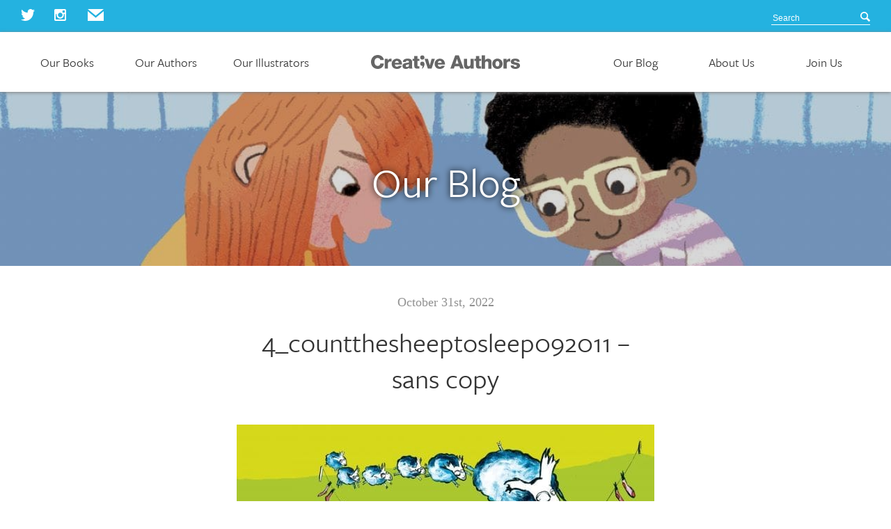

--- FILE ---
content_type: text/html; charset=UTF-8
request_url: https://www.creativeauthors.co.uk/illustrators/stephanie-rohr/4_countthesheeptosleep092011-sans-copy-2/
body_size: 14056
content:
<!DOCTYPE html PUBLIC "-//W3C//DTD XHTML 1.0 Strict//EN" "http://www.w3.org/TR/xhtml1/DTD/xhtml1-strict.dtd">
<html xmlns="http://www.w3.org/1999/xhtml" lang="en-GB">
<head profile="http://gmpg.org/xfn/11">

<!-- WEB FONTS - Remove if not using
     ================================================== -->
<link rel="stylesheet" href="https://use.typekit.net/cft6lcy.css">

<link rel="icon" type="image/png" href="/favicon.png" />
<link rel="apple-touch-icon" href="/apple-touch-icon.png" />

<title>4_countthesheeptosleep092011 - sans copy - Creative Authors</title>

<!-- META
     ================================================== -->
<meta http-equiv="Content-Type" content="text/html; charset=UTF-8" />
<script type="text/javascript">
/* <![CDATA[ */
var gform;gform||(document.addEventListener("gform_main_scripts_loaded",function(){gform.scriptsLoaded=!0}),document.addEventListener("gform/theme/scripts_loaded",function(){gform.themeScriptsLoaded=!0}),window.addEventListener("DOMContentLoaded",function(){gform.domLoaded=!0}),gform={domLoaded:!1,scriptsLoaded:!1,themeScriptsLoaded:!1,isFormEditor:()=>"function"==typeof InitializeEditor,callIfLoaded:function(o){return!(!gform.domLoaded||!gform.scriptsLoaded||!gform.themeScriptsLoaded&&!gform.isFormEditor()||(gform.isFormEditor()&&console.warn("The use of gform.initializeOnLoaded() is deprecated in the form editor context and will be removed in Gravity Forms 3.1."),o(),0))},initializeOnLoaded:function(o){gform.callIfLoaded(o)||(document.addEventListener("gform_main_scripts_loaded",()=>{gform.scriptsLoaded=!0,gform.callIfLoaded(o)}),document.addEventListener("gform/theme/scripts_loaded",()=>{gform.themeScriptsLoaded=!0,gform.callIfLoaded(o)}),window.addEventListener("DOMContentLoaded",()=>{gform.domLoaded=!0,gform.callIfLoaded(o)}))},hooks:{action:{},filter:{}},addAction:function(o,r,e,t){gform.addHook("action",o,r,e,t)},addFilter:function(o,r,e,t){gform.addHook("filter",o,r,e,t)},doAction:function(o){gform.doHook("action",o,arguments)},applyFilters:function(o){return gform.doHook("filter",o,arguments)},removeAction:function(o,r){gform.removeHook("action",o,r)},removeFilter:function(o,r,e){gform.removeHook("filter",o,r,e)},addHook:function(o,r,e,t,n){null==gform.hooks[o][r]&&(gform.hooks[o][r]=[]);var d=gform.hooks[o][r];null==n&&(n=r+"_"+d.length),gform.hooks[o][r].push({tag:n,callable:e,priority:t=null==t?10:t})},doHook:function(r,o,e){var t;if(e=Array.prototype.slice.call(e,1),null!=gform.hooks[r][o]&&((o=gform.hooks[r][o]).sort(function(o,r){return o.priority-r.priority}),o.forEach(function(o){"function"!=typeof(t=o.callable)&&(t=window[t]),"action"==r?t.apply(null,e):e[0]=t.apply(null,e)})),"filter"==r)return e[0]},removeHook:function(o,r,t,n){var e;null!=gform.hooks[o][r]&&(e=(e=gform.hooks[o][r]).filter(function(o,r,e){return!!(null!=n&&n!=o.tag||null!=t&&t!=o.priority)}),gform.hooks[o][r]=e)}});
/* ]]> */
</script>

<meta name="viewport" content="width=1300">
<meta name="google-site-verification" content="SullI0zn2q77o3G3jBLCOWs3-HTXXh9Du7ogMfkAZbM" />
<meta name="msvalidate.01" content="1D7FEA92C463C051F2C33E8798126272" />

	<meta name="viewport" content="width=1240">



<meta name='robots' content='index, follow, max-image-preview:large, max-snippet:-1, max-video-preview:-1' />

	<!-- This site is optimized with the Yoast SEO plugin v26.7 - https://yoast.com/wordpress/plugins/seo/ -->
	<link rel="canonical" href="https://www.creativeauthors.co.uk/illustrators/stephanie-rohr/4_countthesheeptosleep092011-sans-copy-2/" />
	<meta property="og:locale" content="en_GB" />
	<meta property="og:type" content="article" />
	<meta property="og:title" content="4_countthesheeptosleep092011 - sans copy - Creative Authors" />
	<meta property="og:url" content="https://www.creativeauthors.co.uk/illustrators/stephanie-rohr/4_countthesheeptosleep092011-sans-copy-2/" />
	<meta property="og:site_name" content="Creative Authors" />
	<meta property="og:image" content="https://www.creativeauthors.co.uk/illustrators/stephanie-rohr/4_countthesheeptosleep092011-sans-copy-2" />
	<meta property="og:image:width" content="1920" />
	<meta property="og:image:height" content="1005" />
	<meta property="og:image:type" content="image/jpeg" />
	<script type="application/ld+json" class="yoast-schema-graph">{"@context":"https://schema.org","@graph":[{"@type":"WebPage","@id":"https://www.creativeauthors.co.uk/illustrators/stephanie-rohr/4_countthesheeptosleep092011-sans-copy-2/","url":"https://www.creativeauthors.co.uk/illustrators/stephanie-rohr/4_countthesheeptosleep092011-sans-copy-2/","name":"4_countthesheeptosleep092011 - sans copy - Creative Authors","isPartOf":{"@id":"https://www.creativeauthors.co.uk/#website"},"primaryImageOfPage":{"@id":"https://www.creativeauthors.co.uk/illustrators/stephanie-rohr/4_countthesheeptosleep092011-sans-copy-2/#primaryimage"},"image":{"@id":"https://www.creativeauthors.co.uk/illustrators/stephanie-rohr/4_countthesheeptosleep092011-sans-copy-2/#primaryimage"},"thumbnailUrl":"https://www.creativeauthors.co.uk/content/uploads/2015/01/4_countthesheeptosleep092011-sans-copy-1.jpg","datePublished":"2022-10-31T21:45:33+00:00","breadcrumb":{"@id":"https://www.creativeauthors.co.uk/illustrators/stephanie-rohr/4_countthesheeptosleep092011-sans-copy-2/#breadcrumb"},"inLanguage":"en-GB","potentialAction":[{"@type":"ReadAction","target":["https://www.creativeauthors.co.uk/illustrators/stephanie-rohr/4_countthesheeptosleep092011-sans-copy-2/"]}]},{"@type":"ImageObject","inLanguage":"en-GB","@id":"https://www.creativeauthors.co.uk/illustrators/stephanie-rohr/4_countthesheeptosleep092011-sans-copy-2/#primaryimage","url":"https://www.creativeauthors.co.uk/content/uploads/2015/01/4_countthesheeptosleep092011-sans-copy-1.jpg","contentUrl":"https://www.creativeauthors.co.uk/content/uploads/2015/01/4_countthesheeptosleep092011-sans-copy-1.jpg"},{"@type":"BreadcrumbList","@id":"https://www.creativeauthors.co.uk/illustrators/stephanie-rohr/4_countthesheeptosleep092011-sans-copy-2/#breadcrumb","itemListElement":[{"@type":"ListItem","position":1,"name":"Home","item":"https://www.creativeauthors.co.uk/"},{"@type":"ListItem","position":2,"name":"Stéphanie Röhr","item":"https://www.creativeauthors.co.uk/illustrators/stephanie-rohr/"},{"@type":"ListItem","position":3,"name":"4_countthesheeptosleep092011 &#8211; sans copy"}]},{"@type":"WebSite","@id":"https://www.creativeauthors.co.uk/#website","url":"https://www.creativeauthors.co.uk/","name":"Creative Authors","description":"Just another WordPress site","potentialAction":[{"@type":"SearchAction","target":{"@type":"EntryPoint","urlTemplate":"https://www.creativeauthors.co.uk/?s={search_term_string}"},"query-input":{"@type":"PropertyValueSpecification","valueRequired":true,"valueName":"search_term_string"}}],"inLanguage":"en-GB"}]}</script>
	<!-- / Yoast SEO plugin. -->


<link rel='dns-prefetch' href='//ajax.googleapis.com' />
<link rel='dns-prefetch' href='//www.creativeauthors.co.uk' />
<link rel="alternate" title="oEmbed (JSON)" type="application/json+oembed" href="https://www.creativeauthors.co.uk/wp-json/oembed/1.0/embed?url=https%3A%2F%2Fwww.creativeauthors.co.uk%2Fillustrators%2Fstephanie-rohr%2F4_countthesheeptosleep092011-sans-copy-2%2F" />
<link rel="alternate" title="oEmbed (XML)" type="text/xml+oembed" href="https://www.creativeauthors.co.uk/wp-json/oembed/1.0/embed?url=https%3A%2F%2Fwww.creativeauthors.co.uk%2Fillustrators%2Fstephanie-rohr%2F4_countthesheeptosleep092011-sans-copy-2%2F&#038;format=xml" />
<style id='wp-img-auto-sizes-contain-inline-css' type='text/css'>
img:is([sizes=auto i],[sizes^="auto," i]){contain-intrinsic-size:3000px 1500px}
/*# sourceURL=wp-img-auto-sizes-contain-inline-css */
</style>
<style id='wp-emoji-styles-inline-css' type='text/css'>

	img.wp-smiley, img.emoji {
		display: inline !important;
		border: none !important;
		box-shadow: none !important;
		height: 1em !important;
		width: 1em !important;
		margin: 0 0.07em !important;
		vertical-align: -0.1em !important;
		background: none !important;
		padding: 0 !important;
	}
/*# sourceURL=wp-emoji-styles-inline-css */
</style>
<style id='wp-block-library-inline-css' type='text/css'>
:root{--wp-block-synced-color:#7a00df;--wp-block-synced-color--rgb:122,0,223;--wp-bound-block-color:var(--wp-block-synced-color);--wp-editor-canvas-background:#ddd;--wp-admin-theme-color:#007cba;--wp-admin-theme-color--rgb:0,124,186;--wp-admin-theme-color-darker-10:#006ba1;--wp-admin-theme-color-darker-10--rgb:0,107,160.5;--wp-admin-theme-color-darker-20:#005a87;--wp-admin-theme-color-darker-20--rgb:0,90,135;--wp-admin-border-width-focus:2px}@media (min-resolution:192dpi){:root{--wp-admin-border-width-focus:1.5px}}.wp-element-button{cursor:pointer}:root .has-very-light-gray-background-color{background-color:#eee}:root .has-very-dark-gray-background-color{background-color:#313131}:root .has-very-light-gray-color{color:#eee}:root .has-very-dark-gray-color{color:#313131}:root .has-vivid-green-cyan-to-vivid-cyan-blue-gradient-background{background:linear-gradient(135deg,#00d084,#0693e3)}:root .has-purple-crush-gradient-background{background:linear-gradient(135deg,#34e2e4,#4721fb 50%,#ab1dfe)}:root .has-hazy-dawn-gradient-background{background:linear-gradient(135deg,#faaca8,#dad0ec)}:root .has-subdued-olive-gradient-background{background:linear-gradient(135deg,#fafae1,#67a671)}:root .has-atomic-cream-gradient-background{background:linear-gradient(135deg,#fdd79a,#004a59)}:root .has-nightshade-gradient-background{background:linear-gradient(135deg,#330968,#31cdcf)}:root .has-midnight-gradient-background{background:linear-gradient(135deg,#020381,#2874fc)}:root{--wp--preset--font-size--normal:16px;--wp--preset--font-size--huge:42px}.has-regular-font-size{font-size:1em}.has-larger-font-size{font-size:2.625em}.has-normal-font-size{font-size:var(--wp--preset--font-size--normal)}.has-huge-font-size{font-size:var(--wp--preset--font-size--huge)}.has-text-align-center{text-align:center}.has-text-align-left{text-align:left}.has-text-align-right{text-align:right}.has-fit-text{white-space:nowrap!important}#end-resizable-editor-section{display:none}.aligncenter{clear:both}.items-justified-left{justify-content:flex-start}.items-justified-center{justify-content:center}.items-justified-right{justify-content:flex-end}.items-justified-space-between{justify-content:space-between}.screen-reader-text{border:0;clip-path:inset(50%);height:1px;margin:-1px;overflow:hidden;padding:0;position:absolute;width:1px;word-wrap:normal!important}.screen-reader-text:focus{background-color:#ddd;clip-path:none;color:#444;display:block;font-size:1em;height:auto;left:5px;line-height:normal;padding:15px 23px 14px;text-decoration:none;top:5px;width:auto;z-index:100000}html :where(.has-border-color){border-style:solid}html :where([style*=border-top-color]){border-top-style:solid}html :where([style*=border-right-color]){border-right-style:solid}html :where([style*=border-bottom-color]){border-bottom-style:solid}html :where([style*=border-left-color]){border-left-style:solid}html :where([style*=border-width]){border-style:solid}html :where([style*=border-top-width]){border-top-style:solid}html :where([style*=border-right-width]){border-right-style:solid}html :where([style*=border-bottom-width]){border-bottom-style:solid}html :where([style*=border-left-width]){border-left-style:solid}html :where(img[class*=wp-image-]){height:auto;max-width:100%}:where(figure){margin:0 0 1em}html :where(.is-position-sticky){--wp-admin--admin-bar--position-offset:var(--wp-admin--admin-bar--height,0px)}@media screen and (max-width:600px){html :where(.is-position-sticky){--wp-admin--admin-bar--position-offset:0px}}

/*# sourceURL=wp-block-library-inline-css */
</style><style id='global-styles-inline-css' type='text/css'>
:root{--wp--preset--aspect-ratio--square: 1;--wp--preset--aspect-ratio--4-3: 4/3;--wp--preset--aspect-ratio--3-4: 3/4;--wp--preset--aspect-ratio--3-2: 3/2;--wp--preset--aspect-ratio--2-3: 2/3;--wp--preset--aspect-ratio--16-9: 16/9;--wp--preset--aspect-ratio--9-16: 9/16;--wp--preset--color--black: #000000;--wp--preset--color--cyan-bluish-gray: #abb8c3;--wp--preset--color--white: #ffffff;--wp--preset--color--pale-pink: #f78da7;--wp--preset--color--vivid-red: #cf2e2e;--wp--preset--color--luminous-vivid-orange: #ff6900;--wp--preset--color--luminous-vivid-amber: #fcb900;--wp--preset--color--light-green-cyan: #7bdcb5;--wp--preset--color--vivid-green-cyan: #00d084;--wp--preset--color--pale-cyan-blue: #8ed1fc;--wp--preset--color--vivid-cyan-blue: #0693e3;--wp--preset--color--vivid-purple: #9b51e0;--wp--preset--gradient--vivid-cyan-blue-to-vivid-purple: linear-gradient(135deg,rgb(6,147,227) 0%,rgb(155,81,224) 100%);--wp--preset--gradient--light-green-cyan-to-vivid-green-cyan: linear-gradient(135deg,rgb(122,220,180) 0%,rgb(0,208,130) 100%);--wp--preset--gradient--luminous-vivid-amber-to-luminous-vivid-orange: linear-gradient(135deg,rgb(252,185,0) 0%,rgb(255,105,0) 100%);--wp--preset--gradient--luminous-vivid-orange-to-vivid-red: linear-gradient(135deg,rgb(255,105,0) 0%,rgb(207,46,46) 100%);--wp--preset--gradient--very-light-gray-to-cyan-bluish-gray: linear-gradient(135deg,rgb(238,238,238) 0%,rgb(169,184,195) 100%);--wp--preset--gradient--cool-to-warm-spectrum: linear-gradient(135deg,rgb(74,234,220) 0%,rgb(151,120,209) 20%,rgb(207,42,186) 40%,rgb(238,44,130) 60%,rgb(251,105,98) 80%,rgb(254,248,76) 100%);--wp--preset--gradient--blush-light-purple: linear-gradient(135deg,rgb(255,206,236) 0%,rgb(152,150,240) 100%);--wp--preset--gradient--blush-bordeaux: linear-gradient(135deg,rgb(254,205,165) 0%,rgb(254,45,45) 50%,rgb(107,0,62) 100%);--wp--preset--gradient--luminous-dusk: linear-gradient(135deg,rgb(255,203,112) 0%,rgb(199,81,192) 50%,rgb(65,88,208) 100%);--wp--preset--gradient--pale-ocean: linear-gradient(135deg,rgb(255,245,203) 0%,rgb(182,227,212) 50%,rgb(51,167,181) 100%);--wp--preset--gradient--electric-grass: linear-gradient(135deg,rgb(202,248,128) 0%,rgb(113,206,126) 100%);--wp--preset--gradient--midnight: linear-gradient(135deg,rgb(2,3,129) 0%,rgb(40,116,252) 100%);--wp--preset--font-size--small: 13px;--wp--preset--font-size--medium: 20px;--wp--preset--font-size--large: 36px;--wp--preset--font-size--x-large: 42px;--wp--preset--spacing--20: 0.44rem;--wp--preset--spacing--30: 0.67rem;--wp--preset--spacing--40: 1rem;--wp--preset--spacing--50: 1.5rem;--wp--preset--spacing--60: 2.25rem;--wp--preset--spacing--70: 3.38rem;--wp--preset--spacing--80: 5.06rem;--wp--preset--shadow--natural: 6px 6px 9px rgba(0, 0, 0, 0.2);--wp--preset--shadow--deep: 12px 12px 50px rgba(0, 0, 0, 0.4);--wp--preset--shadow--sharp: 6px 6px 0px rgba(0, 0, 0, 0.2);--wp--preset--shadow--outlined: 6px 6px 0px -3px rgb(255, 255, 255), 6px 6px rgb(0, 0, 0);--wp--preset--shadow--crisp: 6px 6px 0px rgb(0, 0, 0);}:where(.is-layout-flex){gap: 0.5em;}:where(.is-layout-grid){gap: 0.5em;}body .is-layout-flex{display: flex;}.is-layout-flex{flex-wrap: wrap;align-items: center;}.is-layout-flex > :is(*, div){margin: 0;}body .is-layout-grid{display: grid;}.is-layout-grid > :is(*, div){margin: 0;}:where(.wp-block-columns.is-layout-flex){gap: 2em;}:where(.wp-block-columns.is-layout-grid){gap: 2em;}:where(.wp-block-post-template.is-layout-flex){gap: 1.25em;}:where(.wp-block-post-template.is-layout-grid){gap: 1.25em;}.has-black-color{color: var(--wp--preset--color--black) !important;}.has-cyan-bluish-gray-color{color: var(--wp--preset--color--cyan-bluish-gray) !important;}.has-white-color{color: var(--wp--preset--color--white) !important;}.has-pale-pink-color{color: var(--wp--preset--color--pale-pink) !important;}.has-vivid-red-color{color: var(--wp--preset--color--vivid-red) !important;}.has-luminous-vivid-orange-color{color: var(--wp--preset--color--luminous-vivid-orange) !important;}.has-luminous-vivid-amber-color{color: var(--wp--preset--color--luminous-vivid-amber) !important;}.has-light-green-cyan-color{color: var(--wp--preset--color--light-green-cyan) !important;}.has-vivid-green-cyan-color{color: var(--wp--preset--color--vivid-green-cyan) !important;}.has-pale-cyan-blue-color{color: var(--wp--preset--color--pale-cyan-blue) !important;}.has-vivid-cyan-blue-color{color: var(--wp--preset--color--vivid-cyan-blue) !important;}.has-vivid-purple-color{color: var(--wp--preset--color--vivid-purple) !important;}.has-black-background-color{background-color: var(--wp--preset--color--black) !important;}.has-cyan-bluish-gray-background-color{background-color: var(--wp--preset--color--cyan-bluish-gray) !important;}.has-white-background-color{background-color: var(--wp--preset--color--white) !important;}.has-pale-pink-background-color{background-color: var(--wp--preset--color--pale-pink) !important;}.has-vivid-red-background-color{background-color: var(--wp--preset--color--vivid-red) !important;}.has-luminous-vivid-orange-background-color{background-color: var(--wp--preset--color--luminous-vivid-orange) !important;}.has-luminous-vivid-amber-background-color{background-color: var(--wp--preset--color--luminous-vivid-amber) !important;}.has-light-green-cyan-background-color{background-color: var(--wp--preset--color--light-green-cyan) !important;}.has-vivid-green-cyan-background-color{background-color: var(--wp--preset--color--vivid-green-cyan) !important;}.has-pale-cyan-blue-background-color{background-color: var(--wp--preset--color--pale-cyan-blue) !important;}.has-vivid-cyan-blue-background-color{background-color: var(--wp--preset--color--vivid-cyan-blue) !important;}.has-vivid-purple-background-color{background-color: var(--wp--preset--color--vivid-purple) !important;}.has-black-border-color{border-color: var(--wp--preset--color--black) !important;}.has-cyan-bluish-gray-border-color{border-color: var(--wp--preset--color--cyan-bluish-gray) !important;}.has-white-border-color{border-color: var(--wp--preset--color--white) !important;}.has-pale-pink-border-color{border-color: var(--wp--preset--color--pale-pink) !important;}.has-vivid-red-border-color{border-color: var(--wp--preset--color--vivid-red) !important;}.has-luminous-vivid-orange-border-color{border-color: var(--wp--preset--color--luminous-vivid-orange) !important;}.has-luminous-vivid-amber-border-color{border-color: var(--wp--preset--color--luminous-vivid-amber) !important;}.has-light-green-cyan-border-color{border-color: var(--wp--preset--color--light-green-cyan) !important;}.has-vivid-green-cyan-border-color{border-color: var(--wp--preset--color--vivid-green-cyan) !important;}.has-pale-cyan-blue-border-color{border-color: var(--wp--preset--color--pale-cyan-blue) !important;}.has-vivid-cyan-blue-border-color{border-color: var(--wp--preset--color--vivid-cyan-blue) !important;}.has-vivid-purple-border-color{border-color: var(--wp--preset--color--vivid-purple) !important;}.has-vivid-cyan-blue-to-vivid-purple-gradient-background{background: var(--wp--preset--gradient--vivid-cyan-blue-to-vivid-purple) !important;}.has-light-green-cyan-to-vivid-green-cyan-gradient-background{background: var(--wp--preset--gradient--light-green-cyan-to-vivid-green-cyan) !important;}.has-luminous-vivid-amber-to-luminous-vivid-orange-gradient-background{background: var(--wp--preset--gradient--luminous-vivid-amber-to-luminous-vivid-orange) !important;}.has-luminous-vivid-orange-to-vivid-red-gradient-background{background: var(--wp--preset--gradient--luminous-vivid-orange-to-vivid-red) !important;}.has-very-light-gray-to-cyan-bluish-gray-gradient-background{background: var(--wp--preset--gradient--very-light-gray-to-cyan-bluish-gray) !important;}.has-cool-to-warm-spectrum-gradient-background{background: var(--wp--preset--gradient--cool-to-warm-spectrum) !important;}.has-blush-light-purple-gradient-background{background: var(--wp--preset--gradient--blush-light-purple) !important;}.has-blush-bordeaux-gradient-background{background: var(--wp--preset--gradient--blush-bordeaux) !important;}.has-luminous-dusk-gradient-background{background: var(--wp--preset--gradient--luminous-dusk) !important;}.has-pale-ocean-gradient-background{background: var(--wp--preset--gradient--pale-ocean) !important;}.has-electric-grass-gradient-background{background: var(--wp--preset--gradient--electric-grass) !important;}.has-midnight-gradient-background{background: var(--wp--preset--gradient--midnight) !important;}.has-small-font-size{font-size: var(--wp--preset--font-size--small) !important;}.has-medium-font-size{font-size: var(--wp--preset--font-size--medium) !important;}.has-large-font-size{font-size: var(--wp--preset--font-size--large) !important;}.has-x-large-font-size{font-size: var(--wp--preset--font-size--x-large) !important;}
/*# sourceURL=global-styles-inline-css */
</style>

<style id='classic-theme-styles-inline-css' type='text/css'>
/*! This file is auto-generated */
.wp-block-button__link{color:#fff;background-color:#32373c;border-radius:9999px;box-shadow:none;text-decoration:none;padding:calc(.667em + 2px) calc(1.333em + 2px);font-size:1.125em}.wp-block-file__button{background:#32373c;color:#fff;text-decoration:none}
/*# sourceURL=/wp-includes/css/classic-themes.min.css */
</style>
<link rel='stylesheet' id='main-stylesheet-css' href='https://www.creativeauthors.co.uk/content/themes/creativeauthors/style.css' type='text/css' media='all' />
<script type="text/javascript" src="//ajax.googleapis.com/ajax/libs/jquery/1.11.0/jquery.min.js?ver=1.11.0" id="jquery-js"></script>
<script type="text/javascript" defer='defer' src="https://www.creativeauthors.co.uk/content/plugins/gravityforms/js/jquery.json.min.js?ver=2.9.25" id="gform_json-js"></script>
<script type="text/javascript" id="gform_gravityforms-js-extra">
/* <![CDATA[ */
var gf_legacy = {"is_legacy":"1"};
var gf_global = {"gf_currency_config":{"name":"U.S. Dollar","symbol_left":"$","symbol_right":"","symbol_padding":"","thousand_separator":",","decimal_separator":".","decimals":2,"code":"USD"},"base_url":"https://www.creativeauthors.co.uk/content/plugins/gravityforms","number_formats":[],"spinnerUrl":"https://www.creativeauthors.co.uk/content/plugins/gravityforms/images/spinner.svg","version_hash":"e8f48bf548ff307d3e03c97324a8bd79","strings":{"newRowAdded":"New row added.","rowRemoved":"Row removed","formSaved":"The form has been saved.  The content contains the link to return and complete the form."}};
var gform_i18n = {"datepicker":{"days":{"monday":"Mo","tuesday":"Tu","wednesday":"We","thursday":"Th","friday":"Fr","saturday":"Sa","sunday":"Su"},"months":{"january":"January","february":"February","march":"March","april":"April","may":"May","june":"June","july":"July","august":"August","september":"September","october":"October","november":"November","december":"December"},"firstDay":1,"iconText":"Select date"}};
var gf_legacy_multi = {"1":"1"};
var gform_gravityforms = {"strings":{"invalid_file_extension":"This type of file is not allowed. Must be one of the following:","delete_file":"Delete this file","in_progress":"in progress","file_exceeds_limit":"File exceeds size limit","illegal_extension":"This type of file is not allowed.","max_reached":"Maximum number of files reached","unknown_error":"There was a problem while saving the file on the server","currently_uploading":"Please wait for the uploading to complete","cancel":"Cancel","cancel_upload":"Cancel this upload","cancelled":"Cancelled","error":"Error","message":"Message"},"vars":{"images_url":"https://www.creativeauthors.co.uk/content/plugins/gravityforms/images"}};
//# sourceURL=gform_gravityforms-js-extra
/* ]]> */
</script>
<script type="text/javascript" id="gform_gravityforms-js-before">
/* <![CDATA[ */

//# sourceURL=gform_gravityforms-js-before
/* ]]> */
</script>
<script type="text/javascript" defer='defer' src="https://www.creativeauthors.co.uk/content/plugins/gravityforms/js/gravityforms.min.js?ver=2.9.25" id="gform_gravityforms-js"></script>
<script type="text/javascript" src="https://www.creativeauthors.co.uk/wp/wp-includes/js/plupload/moxie.min.js?ver=1.3.5.1" id="moxiejs-js"></script>
<script type="text/javascript" src="https://www.creativeauthors.co.uk/wp/wp-includes/js/plupload/plupload.min.js?ver=2.1.9" id="plupload-js"></script>
<script type="text/javascript" defer='defer' src="https://www.creativeauthors.co.uk/content/plugins/gravityforms/assets/js/dist/utils.min.js?ver=48a3755090e76a154853db28fc254681" id="gform_gravityforms_utils-js"></script>
<link rel="https://api.w.org/" href="https://www.creativeauthors.co.uk/wp-json/" /><link rel="alternate" title="JSON" type="application/json" href="https://www.creativeauthors.co.uk/wp-json/wp/v2/media/3063" /><link rel='shortlink' href='https://www.creativeauthors.co.uk/?p=3063' />

<!-- STYLESHEETS (only loading flexslider on homepage)
     ================================================== -->

<!--[if lt IE 9]>
	<link rel="stylesheet" href="https://www.creativeauthors.co.uk/content/themes/creativeauthors/ie8.css">
<![endif]-->


<link rel="stylesheet" href="https://www.creativeauthors.co.uk/content/themes/creativeauthors/responsive-nav/responsive-nav.css">

<script src="https://www.creativeauthors.co.uk/content/themes/creativeauthors/responsive-nav/responsive-nav.min.js"></script>


<!-- ANALYTICS - Add tracking code ID
     ================================================== -->
<script>
  (function(i,s,o,g,r,a,m){i['GoogleAnalyticsObject']=r;i[r]=i[r]||function(){
  (i[r].q=i[r].q||[]).push(arguments)},i[r].l=1*new Date();a=s.createElement(o),
  m=s.getElementsByTagName(o)[0];a.async=1;a.src=g;m.parentNode.insertBefore(a,m)
  })(window,document,'script','//www.google-analytics.com/analytics.js','ga');

  ga('create', 'UA-9100010-1', 'auto');
  ga('send', 'pageview');

</script>
</head>

<body class="attachment wp-singular attachment-template-default single single-attachment postid-3063 attachmentid-3063 attachment-jpeg wp-theme-creativeauthors 4_countthesheeptosleep092011-sans-copy-2">


<div class="header-top cf">
	<div class="header-top-inner inner cf">
	    <div class="header-social left cf">


		    <a href="https://twitter.com/creativeauthors" id="header-twitter" target="_blank"><svg version="1.1" class="header-icon ie-remove" xmlns="http://www.w3.org/2000/svg" xmlns:xlink="http://www.w3.org/1999/xlink" x="0px" y="0px"
	 viewBox="0 0 120 100" enable-background="new 0 0 120 100" xml:space="preserve">
<path fill="#FFFFFF" d="M120,11.9c-3.3,4.9-7.4,9.3-12.3,13.2V28c0,8.4-1.6,16.8-4.6,25.4c-3.1,8.6-7.6,16.3-13.5,23.2
	c-5.9,6.9-13.2,12.5-21.9,16.8c-8.7,4.3-18.6,6.5-29.9,6.5c-7,0-13.6-1-19.9-3c-6.3-2-12.3-4.8-17.9-8.5c1,0.1,1.9,0.2,2.9,0.2
	c1,0,2,0,3.1,0c11.7,0,21.9-3.6,30.5-10.7c-5.4-0.1-10.2-1.8-14.4-5.1c-4.2-3.3-7-7.4-8.5-12.4c1.6,0.4,3.1,0.6,4.5,0.6
	c1.2,0,2.4-0.1,3.4-0.2c1-0.1,2.1-0.3,3.2-0.6c-5.7-1.2-10.5-4.1-14.2-8.7c-3.7-4.5-5.6-9.9-5.6-16v-0.2c1.7,0.8,3.4,1.5,5.2,2.1
	c1.8,0.6,3.9,0.8,6.2,0.8c-3.6-2.2-6.3-5.2-8.2-8.8c-1.9-3.6-2.9-7.7-2.9-12.1c0-4.5,1.1-8.7,3.3-12.8c6.1,7.8,13.6,14,22.3,18.7
	c8.7,4.7,18.2,7.2,28.4,7.6c-0.4-1.7-0.6-3.5-0.6-5.4c0-3.5,0.7-6.8,1.9-9.9c1.3-3.1,3.1-5.9,5.3-8.2C68,5.1,70.6,3.3,73.5,2
	c2.9-1.3,6.1-2,9.5-2c3.7,0,7,0.7,10,2.2c3,1.5,5.7,3.4,8,5.8c2.7-0.4,5.4-1.2,8.2-2.3c2.7-1.1,5.2-2.3,7.6-3.6
	c-2.2,5.9-5.8,10.5-10.8,13.8c2.6-0.3,5-0.8,7.4-1.5C115.6,13.7,117.8,12.9,120,11.9z"/>
</svg></a>


           <a href="http://instagram.com/creativeauthors" id="header-instagram" target="_blank"><svg version="1.1" class="header-icon ie-remove" xmlns="http://www.w3.org/2000/svg" xmlns:xlink="http://www.w3.org/1999/xlink" x="0px" y="0px"
	 viewBox="0 0 100 100" enable-background="new 0 0 100 100" xml:space="preserve">
<path id="instagram-6-icon_1_" fill="#FFFFFF" d="M88.5,42.3h-8.7c0.6,2.5,1,5,1,7.7C80.8,67,67,80.8,50,80.8
	C33,80.8,19.2,67,19.2,50c0-2.7,0.4-5.2,1-7.7h-8.7v42.3c0,2.1,1.7,3.8,3.8,3.8h69.2c2.1,0,3.9-1.7,3.9-3.8V42.3L88.5,42.3z
	 M88.5,15.4c0-2.1-1.7-3.8-3.9-3.8H73.1c-2.1,0-3.8,1.7-3.8,3.8v11.5c0,2.1,1.7,3.8,3.8,3.8h11.5c2.1,0,3.9-1.7,3.9-3.8V15.4z
	 M50,30.8c-10.6,0-19.2,8.6-19.2,19.2c0,10.6,8.6,19.2,19.2,19.2c10.6,0,19.2-8.6,19.2-19.2C69.2,39.4,60.6,30.8,50,30.8 M88.5,100
	H11.5C5.2,100,0,94.8,0,88.5V11.5C0,5.2,5.2,0,11.5,0h76.9C94.8,0,100,5.2,100,11.5v76.9C100,94.8,94.8,100,88.5,100"/>
</svg></a>





		    <a id="header-mail" href="mailto:write@creativeauthors.co.uk"><svg version="1.1" class="header-icon ie-remove" xmlns="http://www.w3.org/2000/svg" xmlns:xlink="http://www.w3.org/1999/xlink" x="0px" y="0px"
	 viewBox="0 0 136 100" enable-background="new 0 0 136 100" xml:space="preserve">
<path id="email-3-icon" fill="#FFFFFF" d="M68,55.7L0.3,0h135.6L68,55.7z M68,73.9L0,18v82h136V18.1L68,73.9z"/>
</svg>
</a>


	    </div>

	    <div class="header-search right cf">
	    <form role="search" method="get" id="searchform" class="searchform" action="https://www.creativeauthors.co.uk/">
	<div>
		<input type="text" placeholder="Search" name="s" id="s" autocomplete="off"/>
		<input type="submit" id="searchsubmit" value="Search" />
		<input type="hidden" name="search-type" value="random" />

	</div>
</form>
	    </div>
	</div>
</div>


<div class="header cf">
	<div class="header-inner inner cf">
		<div class="nav-container cf"><ul id="menu-nav-left" class="nav"><li id="menu-item-19" class="menu-item menu-item-type-post_type menu-item-object-page menu-item-19"><a href="https://www.creativeauthors.co.uk/our-books/">Our Books</a></li>
<li id="menu-item-18" class="menu-item menu-item-type-post_type menu-item-object-page menu-item-18"><a href="https://www.creativeauthors.co.uk/our-authors/">Our Authors</a></li>
<li id="menu-item-17" class="menu-item menu-item-type-post_type menu-item-object-page menu-item-17"><a href="https://www.creativeauthors.co.uk/our-illustrators/">Our Illustrators</a></li>
</ul></div>
        <a class="logo" href="https://www.creativeauthors.co.uk">Creative Authors</a>
    	<div class="nav-container cf"><ul id="menu-nav-right" class="nav"><li id="menu-item-20" class="menu-item menu-item-type-post_type menu-item-object-page menu-item-20"><a href="https://www.creativeauthors.co.uk/join-us/">Join Us</a></li>
<li id="menu-item-21" class="menu-item menu-item-type-post_type menu-item-object-page menu-item-21"><a href="https://www.creativeauthors.co.uk/about-us/">About Us</a></li>
<li id="menu-item-22" class="menu-item menu-item-type-post_type menu-item-object-page current_page_parent menu-item-22"><a href="https://www.creativeauthors.co.uk/our-blog/">Our Blog</a></li>
</ul></div>
    	<div id="toggle">
	    	<img src="https://www.creativeauthors.co.uk/content/themes/creativeauthors/images/toggle.svg" width="31" height="26" />
    	</div>
	</div>



<nav class="nav-collapse">
  <ul>

     
    <li><a href="https://www.creativeauthors.co.uk/">Home</a></li>


        
    <li><a href="https://www.creativeauthors.co.uk/our-books/">Our Books</a></li>


        
    <li><a href="https://www.creativeauthors.co.uk/our-authors/">Our Authors</a></li>


        
    <li><a href="https://www.creativeauthors.co.uk/our-illustrators/">Our Illustrators</a></li>


        
    <li><a href="https://www.creativeauthors.co.uk/about-us/">About Us</a></li>


        
    <li><a href="https://www.creativeauthors.co.uk/join-us/">Join Us</a></li>


        
    <li><a href="https://www.creativeauthors.co.uk/our-blog/">Our Blog</a></li>


        
  </ul>
</nav>
</div>


<div class="banner-image cf" style="background: url('https://www.creativeauthors.co.uk/content/uploads/2015/01/A-J-Frog-1134x250.jpg');background-repeat: no-repeat;background-position: center center;background-attachment: scroll;-webkit-background-size: cover;-moz-background-size: cover;-o-background-size:cover;background-size: cover;"><div class="slider-overlay"></div><span class="banner-title">Our Blog</span>
</div>





<div class="content inner cf">
	
 
		
	 
	 <div class="blog-center">
	 
	 <small class="small blog-home-date">October 31st, 2022</small>
	 
	 <h1 class="blog-title">4_countthesheeptosleep092011 &#8211; sans copy</h1>
	 
	 	 
	 <h2 class="blog-subheader"></h2>
	 
	 <p class="attachment"><a href='https://www.creativeauthors.co.uk/content/uploads/2015/01/4_countthesheeptosleep092011-sans-copy-1.jpg'><img fetchpriority="high" decoding="async" width="600" height="314" src="https://www.creativeauthors.co.uk/content/uploads/2015/01/4_countthesheeptosleep092011-sans-copy-1-600x314.jpg" class="attachment-medium size-medium" alt="" srcset="https://www.creativeauthors.co.uk/content/uploads/2015/01/4_countthesheeptosleep092011-sans-copy-1-600x314.jpg 600w, https://www.creativeauthors.co.uk/content/uploads/2015/01/4_countthesheeptosleep092011-sans-copy-1-1024x536.jpg 1024w, https://www.creativeauthors.co.uk/content/uploads/2015/01/4_countthesheeptosleep092011-sans-copy-1-768x402.jpg 768w, https://www.creativeauthors.co.uk/content/uploads/2015/01/4_countthesheeptosleep092011-sans-copy-1-1536x804.jpg 1536w, https://www.creativeauthors.co.uk/content/uploads/2015/01/4_countthesheeptosleep092011-sans-copy-1-210x110.jpg 210w, https://www.creativeauthors.co.uk/content/uploads/2015/01/4_countthesheeptosleep092011-sans-copy-1-290x152.jpg 290w, https://www.creativeauthors.co.uk/content/uploads/2015/01/4_countthesheeptosleep092011-sans-copy-1.jpg 1920w" sizes="(max-width: 600px) 100vw, 600px" /></a></p>
	 
	 <div class="sharing">
			<h3>Share this post</h3>
			<ul class="social-share">
			    <li class="twitter">
				   <a target="_blank" href="http://twitter.com/home?status=4_countthesheeptosleep092011+%E2%80%93+sans+copy: https://www.creativeauthors.co.uk/?p=3063" title="Share this post on Twitter" class="twitter">Twitter</a>
			    </li>
			    <li class="facebook">
			       <a target="_blank" href="http://www.facebook.com/sharer.php?u=https://www.creativeauthors.co.uk/?p=3063&t=4_countthesheeptosleep092011 &#8211; sans copy" title="Share on Facebook">Facebook</a>
			    </li>
			    <li class="linkedin">
			       <a target="_blank" href="http://www.linkedin.com/shareArticle?mini=true&url=https://www.creativeauthors.co.uk/?p=3063&title=&source=LinkedIn" title="Share this post on Linkedin">Linkedin</a>
			    </li>
			    <li class="google-plus">
			       <a target="_blank" href="https://plus.google.com/share?url=https://www.creativeauthors.co.uk/?p=3063" title="Share this post on Google+">Google+</a>
			    </li>
			    <li class="email-share">
			       	<a title="Share this post by email" href="mailto:?subject=Check out this post - 4_countthesheeptosleep092011 &#8211; sans copy &body=https://www.creativeauthors.co.uk/?p=3063&title="4_countthesheeptosleep092011 &#8211; sans copy" email"="">Email</a>
			    </li>
			</ul>
		</div>
		
		<div class="post-categories">
			<h3>Filed under</h3>
					</div>
		
		
		<ul class="post-nav">
		
		<li class="prev"><a href="https://www.creativeauthors.co.uk/illustrators/stephanie-rohr/" rel="prev">&larr; Prev</a></li> &mid; 		
				
		</ul>
	 
	 
	 
	 </div>
	 
</div>




	 
<div class="content-filled post-author">
	

	 <div class="inner cf">
		 
		 
		 
		 
		 
	 </div>

</div>
               
     
     
  
  
     

<div class="content-filled testimonials cf">
	<div class="inner">
	<div class="section-heading-filled cf"><h3>Testimonials</h3></div>
	
	
		 
	 	 
	 
	 <div class="testimonial-text">
	 
	 <p>&#8220;Since being represented by Isabel and Creative Authors, my career has blossomed. She has opened up opportunities in markets I would never have considered and ferreted out great deals for me &#8211; including a movie deal! Creative Authors is a great organisation to have behind you.&#8221;</p>
	 
	 <span class="small-testimonial">Anthony Galvin, Creative Authors Client</span>
	 
	 </div>
	
	 
	 	 
	
	
	</div>
</div>

<!-- FOOTER
     ================================================== -->
<div class="footer cf">
	<div class="footer-inner inner">
<small class="footnotes left">&copy; 2026 Creative Authors Limited.</small><small class="footer-margin-left footnotes left">All rights reserved.</small>

<small class="footnotes right">Site by <a href="http://www.cultivatecreative.co.uk/" title="Website design St Helens" target="_blank">Cultivate</a></small>
	</div>
</div>



<!--[if lt IE 9]>
	<div class="ie8-upgrade">You are using an outdated version of Internet Explorer, for the best experience using this website <a href="http://windows.microsoft.com/en-GB/internet-explorer/download-ie">click here</a> to upgrade or use a different modern browser.</div>
<![endif]-->
<script type="speculationrules">
{"prefetch":[{"source":"document","where":{"and":[{"href_matches":"/*"},{"not":{"href_matches":["/wp/wp-*.php","/wp/wp-admin/*","/content/uploads/*","/content/*","/content/plugins/*","/content/themes/creativeauthors/*","/*\\?(.+)"]}},{"not":{"selector_matches":"a[rel~=\"nofollow\"]"}},{"not":{"selector_matches":".no-prefetch, .no-prefetch a"}}]},"eagerness":"conservative"}]}
</script>
<script type="text/javascript" src="https://www.creativeauthors.co.uk/wp/wp-includes/js/dist/dom-ready.min.js?ver=f77871ff7694fffea381" id="wp-dom-ready-js"></script>
<script type="text/javascript" src="https://www.creativeauthors.co.uk/wp/wp-includes/js/dist/hooks.min.js?ver=dd5603f07f9220ed27f1" id="wp-hooks-js"></script>
<script type="text/javascript" src="https://www.creativeauthors.co.uk/wp/wp-includes/js/dist/i18n.min.js?ver=c26c3dc7bed366793375" id="wp-i18n-js"></script>
<script type="text/javascript" id="wp-i18n-js-after">
/* <![CDATA[ */
wp.i18n.setLocaleData( { 'text direction\u0004ltr': [ 'ltr' ] } );
//# sourceURL=wp-i18n-js-after
/* ]]> */
</script>
<script type="text/javascript" id="wp-a11y-js-translations">
/* <![CDATA[ */
( function( domain, translations ) {
	var localeData = translations.locale_data[ domain ] || translations.locale_data.messages;
	localeData[""].domain = domain;
	wp.i18n.setLocaleData( localeData, domain );
} )( "default", {"translation-revision-date":"2025-12-15 12:18:56+0000","generator":"GlotPress\/4.0.3","domain":"messages","locale_data":{"messages":{"":{"domain":"messages","plural-forms":"nplurals=2; plural=n != 1;","lang":"en_GB"},"Notifications":["Notifications"]}},"comment":{"reference":"wp-includes\/js\/dist\/a11y.js"}} );
//# sourceURL=wp-a11y-js-translations
/* ]]> */
</script>
<script type="text/javascript" src="https://www.creativeauthors.co.uk/wp/wp-includes/js/dist/a11y.min.js?ver=cb460b4676c94bd228ed" id="wp-a11y-js"></script>
<script type="text/javascript" defer='defer' src="https://www.creativeauthors.co.uk/content/plugins/gravityforms/js/placeholders.jquery.min.js?ver=2.9.25" id="gform_placeholder-js"></script>
<script type="text/javascript" defer='defer' src="https://www.creativeauthors.co.uk/content/plugins/gravityforms/assets/js/dist/vendor-theme.min.js?ver=4f8b3915c1c1e1a6800825abd64b03cb" id="gform_gravityforms_theme_vendors-js"></script>
<script type="text/javascript" id="gform_gravityforms_theme-js-extra">
/* <![CDATA[ */
var gform_theme_config = {"common":{"form":{"honeypot":{"version_hash":"e8f48bf548ff307d3e03c97324a8bd79"},"ajax":{"ajaxurl":"https://www.creativeauthors.co.uk/wp/wp-admin/admin-ajax.php","ajax_submission_nonce":"1d6455ec86","i18n":{"step_announcement":"Step %1$s of %2$s, %3$s","unknown_error":"There was an unknown error processing your request. Please try again."}}}},"hmr_dev":"","public_path":"https://www.creativeauthors.co.uk/content/plugins/gravityforms/assets/js/dist/","config_nonce":"f4893f264d"};
//# sourceURL=gform_gravityforms_theme-js-extra
/* ]]> */
</script>
<script type="text/javascript" defer='defer' src="https://www.creativeauthors.co.uk/content/plugins/gravityforms/assets/js/dist/scripts-theme.min.js?ver=244d9e312b90e462b62b2d9b9d415753" id="gform_gravityforms_theme-js"></script>
<script id="wp-emoji-settings" type="application/json">
{"baseUrl":"https://s.w.org/images/core/emoji/17.0.2/72x72/","ext":".png","svgUrl":"https://s.w.org/images/core/emoji/17.0.2/svg/","svgExt":".svg","source":{"concatemoji":"https://www.creativeauthors.co.uk/wp/wp-includes/js/wp-emoji-release.min.js?ver=6.9"}}
</script>
<script type="module">
/* <![CDATA[ */
/*! This file is auto-generated */
const a=JSON.parse(document.getElementById("wp-emoji-settings").textContent),o=(window._wpemojiSettings=a,"wpEmojiSettingsSupports"),s=["flag","emoji"];function i(e){try{var t={supportTests:e,timestamp:(new Date).valueOf()};sessionStorage.setItem(o,JSON.stringify(t))}catch(e){}}function c(e,t,n){e.clearRect(0,0,e.canvas.width,e.canvas.height),e.fillText(t,0,0);t=new Uint32Array(e.getImageData(0,0,e.canvas.width,e.canvas.height).data);e.clearRect(0,0,e.canvas.width,e.canvas.height),e.fillText(n,0,0);const a=new Uint32Array(e.getImageData(0,0,e.canvas.width,e.canvas.height).data);return t.every((e,t)=>e===a[t])}function p(e,t){e.clearRect(0,0,e.canvas.width,e.canvas.height),e.fillText(t,0,0);var n=e.getImageData(16,16,1,1);for(let e=0;e<n.data.length;e++)if(0!==n.data[e])return!1;return!0}function u(e,t,n,a){switch(t){case"flag":return n(e,"\ud83c\udff3\ufe0f\u200d\u26a7\ufe0f","\ud83c\udff3\ufe0f\u200b\u26a7\ufe0f")?!1:!n(e,"\ud83c\udde8\ud83c\uddf6","\ud83c\udde8\u200b\ud83c\uddf6")&&!n(e,"\ud83c\udff4\udb40\udc67\udb40\udc62\udb40\udc65\udb40\udc6e\udb40\udc67\udb40\udc7f","\ud83c\udff4\u200b\udb40\udc67\u200b\udb40\udc62\u200b\udb40\udc65\u200b\udb40\udc6e\u200b\udb40\udc67\u200b\udb40\udc7f");case"emoji":return!a(e,"\ud83e\u1fac8")}return!1}function f(e,t,n,a){let r;const o=(r="undefined"!=typeof WorkerGlobalScope&&self instanceof WorkerGlobalScope?new OffscreenCanvas(300,150):document.createElement("canvas")).getContext("2d",{willReadFrequently:!0}),s=(o.textBaseline="top",o.font="600 32px Arial",{});return e.forEach(e=>{s[e]=t(o,e,n,a)}),s}function r(e){var t=document.createElement("script");t.src=e,t.defer=!0,document.head.appendChild(t)}a.supports={everything:!0,everythingExceptFlag:!0},new Promise(t=>{let n=function(){try{var e=JSON.parse(sessionStorage.getItem(o));if("object"==typeof e&&"number"==typeof e.timestamp&&(new Date).valueOf()<e.timestamp+604800&&"object"==typeof e.supportTests)return e.supportTests}catch(e){}return null}();if(!n){if("undefined"!=typeof Worker&&"undefined"!=typeof OffscreenCanvas&&"undefined"!=typeof URL&&URL.createObjectURL&&"undefined"!=typeof Blob)try{var e="postMessage("+f.toString()+"("+[JSON.stringify(s),u.toString(),c.toString(),p.toString()].join(",")+"));",a=new Blob([e],{type:"text/javascript"});const r=new Worker(URL.createObjectURL(a),{name:"wpTestEmojiSupports"});return void(r.onmessage=e=>{i(n=e.data),r.terminate(),t(n)})}catch(e){}i(n=f(s,u,c,p))}t(n)}).then(e=>{for(const n in e)a.supports[n]=e[n],a.supports.everything=a.supports.everything&&a.supports[n],"flag"!==n&&(a.supports.everythingExceptFlag=a.supports.everythingExceptFlag&&a.supports[n]);var t;a.supports.everythingExceptFlag=a.supports.everythingExceptFlag&&!a.supports.flag,a.supports.everything||((t=a.source||{}).concatemoji?r(t.concatemoji):t.wpemoji&&t.twemoji&&(r(t.twemoji),r(t.wpemoji)))});
//# sourceURL=https://www.creativeauthors.co.uk/wp/wp-includes/js/wp-emoji-loader.min.js
/* ]]> */
</script>


<script>
  var nav = responsiveNav(".nav-collapse", {
	  customToggle: "toggle"
  });
</script>


<!-- FLEXSLIDER - if is front page
     ================================================== -->

<script type="text/javascript" charset="utf-8">
   	
   	$(window).load(function() {
	   		$('.banner-title').animate({
               top: '35%',
               opacity: 1
               }, 500, function() {
               // Animation complete.
               });
               
            $('.intro-text').animate({
               opacity: 1
               }, 500, function() {
               // Animation complete.
               });
              $('.home .banner-title').animate({
               top: '30%',
               opacity: 1
               }, 500, function() {
               // Animation complete.
               });
	   		});

</script>	   		





<script type="text/javascript" charset="utf-8">
	$(document).ready(function() {
		$('.single .section-top-heading-filled, .book-featured-image, .book-intro, .author-profile-image, .about-profile-image, .about-intro, .about-intro-subheader, .description, .about-description, .single-sidebar, .single .featured-books, .join-us-description').delay(300).animate({
			opacity: 1
    	}, 400, function() {
	    	
	    });
	  
	    
	   
	    
    });
</script>






<script type="text/javascript">
	

	$('.search-results-page .author-people-single:first').before('<div class="section-heading cf" style="float:left; width: 100%;"><h3>Author Search Results</h3></div>');
	
	
	$('.search-results-page .illustrator-people-single:first').before('<div class="section-heading cf" style="float:left; width: 100%;"><h3>Illustrator Search Results</h3></div>');
	
	
	$('.search-results-page .blog-home:first').before('<div class="section-heading cf" style="float:left; width: 100%;"><h3>Blog Search Results</h3></div>');

    
    

	
</script>






      <script type="text/javascript">
	   
	 $window = $(window);
	 
	 $window.scroll(function(){
	  	if ($window.scrollTop() > 41) {
		    $('.header-top').css({
			   	  position: 'fixed',
			   	  top: -41
		    });
		    $('.header-top-inner').css({
			      visibility: 'hidden',
			      transitionProperty: 'visibility',
				  transitionDuration: '0.3s'
		    });
		  	$('.header').css({
				  position: 'fixed',
				  top: 5,
				  height: 56,
				  transitionProperty: 'height',
				  transitionDuration: '0.3s'
		  	});
		  	$('.nav-container').css({
			  	paddingTop: 18,
			  	paddingBottom: 18,
			  	transitionProperty: 'padding-top, padding-bottom',
				transitionDuration: '0.3s'
		  	});
		  	$('.logo').css({
			  	height: 56,
			  	transitionProperty: 'height',
				transitionDuration: '0.3s'
		  	});
            $('.home-slider').css({
				marginTop: 106
		  	});
		  	$('.banner-image').css({
				marginTop: 106
		  	});
		  	$('.top.content-filled').css({
				marginTop: 106
		  	});
		  	$('.about-us .content-filled').css({
				marginTop: 0
		  	});
		  	$('.banner-image-illustrator').css({
				marginTop: 106
		  	});
		  	
		  	
		 	 
      	} else {
	      	$('.header-top').css({
			   	  position: 'relative',
			   	  top: 0
		    });
		    $('.header-top-inner').css({
			      visibility: "visible",
			      transitionProperty: 'visibility',
				  transitionDuration: '0.3s'
		    });
		  	$('.header').css({
				  position: 'relative',
				  top: 0,
				  height: 86,
				  transitionProperty: 'height',
				  transitionDuration: '0.3s'
		  	});
		  	$('.nav-container').css({
			  	paddingTop: 33,
			  	paddingBottom: 33,
			  	transitionProperty: 'padding-top, padding-bottom',
				transitionDuration: '0.3s'
		  	});
		  	$('.logo').css({
			  	height: 86,
			  	transitionProperty: 'height',
			    transitionDuration: '0.3s'
		  	});
		  	 $('.home-slider').css({
				marginTop: 0
		  	});
		  	$('.banner-image').css({
				marginTop: 0
		  	});
		  	$('.content-filled').css({
				marginTop: 0
		  	});
		  	$('.banner-image-illustrator').css({
				marginTop: 0
		  	});
		};
	 });
			  
			  
			  
	     </script>
	     
     



</body>
</html>

--- FILE ---
content_type: text/css
request_url: https://www.creativeauthors.co.uk/content/themes/creativeauthors/style.css
body_size: 61803
content:
/* @override 
	http://www.creativeauthors.co.uk/wp-content/themes/creativeauthors/style.css */

/* ---------------------------------------------------
	Theme Name: Creative Authors
	Theme URI: http://www.cultivatecreative.co.uk
	Version: 1.0
	Media: Screen
	Author: Cultivate Creative
	Edit Date: 07/02/2014
---------------------------------------------------
COLOURS
----------------------------------------------------- */

/* SIMPLE RESET
========================================================================================*/
body,ul,li,div,p,h1,h2,h3,h4,h5,h6  
{ margin:0;padding:0;border:0;outline:0;font-size:100%;vertical-align: baseline;background: transparent;line-height: 1.385;}

a img {
	border: none;
}

a, a:hover, a:active { 
	outline: none;
}
a{ 
	color: #333333 !important;
	text-decoration: none !important;
	transition-property: color;
	-webkit-transition-property: color;
	-moz-transition-property: color;
	-ms-transition-property: color;
	-o-transition: color;
	transition-duration: 0.2s;
	-webkit-transition-duration: 0.2s;
	-moz-transition-duration: 0.2s;
	-ms-transition-duration: 0.2s;
	-o-transition-duration: 0.2s;
}
a:hover{
	color: #eb9431 !important;
	text-decoration: none;
	transition-property: color;
	-webkit-transition-property: color;
	-moz-transition-property: color;
	-ms-transition-property: color;
	-o-transition: color;
	transition-duration: 0.2s;
	-webkit-transition-duration: 0.2s;
	-moz-transition-duration: 0.2s;
	-ms-transition-duration: 0.2s;
	-o-transition-duration: 0.2s;
}
html { -webkit-font-smoothing: antialiased;
	-webkit-text-size-adjust: 100%; }

#wpadminbar a{
	color: #ffffff !important;
}
#wpadminbar a:hover{
	color: #EB9433 !important;
}
/* CLEARFIX - For modern browsers
========================================================================================*/
.cf:before,
.cf:after {
	content:"";
	display:table;
}
 
.cf:after {
	clear:both;
}

/* ROOT
========================================================================================*/
body {
	font-family: "freight-sans-pro", "Helvetica Neue", Arial, Helvetica, Geneva, sans-serif;
	font-size: 100%/1.5;
	font-weight: 400;
	text-rendering: optimizeLegibility;
	color: #333333;
	min-width: 1220px;
}

/* TYPOGRAPHY
========================================================================================*/

h1 { 
	margin-bottom : 1em;
	font-size : 1.5em; /* 24 / 16 = 1.5 */
	line-height : 1.3;
}

h2 { 
	margin-bottom : 1em;
	font-size : 1.5em; /* 24 / 16 = 1.5 */
}

h3 { 
	margin-bottom : 1.25em;
	font-size : 20px; /* 20 / 16 = 1.25 */
	line-height : 1.25;
}

h4 { 
	display: block;
	margin-top: 0px;
	margin-bottom: 30px;
	font-weight: 500;
	font-size: 17px;
	text-align: left;
}

h5 { 
	margin-bottom : 1.5em;
	font-size : 0.875em; /* 14 / 16 = 0.875 */
}

h6 { 
	font-size: 0.875em; /* 14 / 16 = 0.875 */
}

p, 
ol, 
ul, 
dl, 
address { 
	margin-bottom: 1.5em; 
	font-size: 16px; /* 14 / 16 = 0.875 */
	color: #333333;
	text-align: left;
}

ul, 
ol { 
	margin: 0 0 1.5em 0; 
	padding-left: 24px;
}

ul { 
	list-style-type: disc;
}

ol { 
	list-style-type: decimal;
}

li ul, 
li ol { 
	margin: 0;
	font-size: 0.875em; /* 14 / 16 = 0.875 */
}

dl, 
dd { 
	margin-bottom: 1.5em;
}

dt { 
	font-weight: normal;
}

blockquote  { 
	margin: 0 0 1.5em 0; 
	padding-left: 24px; 
	border-left: 1px solid rgb(200,200,200);
	font-style: italic;
}

blockquote:before, 
blockquote:after, 
q:before, 
q:after {
	content: '';
	content: none;
}

b, 
strong	{ 
	font-weight: bold;
}

i, 
em { 
	font-style : italic;
}

sup, 
sub { 
	position : relative;
	font-size : 75%; 
	line-height : 0;
}

sup { 
	top : -.5em;
}

sub { 
	bottom : -.25em;
}

address { 
	font-style : normal;
}

pre { 
	margin-bottom : 1.5em; 
	white-space : pre; 
	white-space : pre-wrap; 
	word-wrap : break-word;
}

pre, 
code { 
	font : .875em 'andale mono', 'lucida console', monospace; 
	line-height : 1.5;
}

small {
	font-size : 16px; /* 12 / 16 = 0.75 */
}

/* LINKS
========================================================================================*/
a, 
a:visited {
	outline : none;
	color : rgb(23,119,175);
	text-decoration : underline;
}
 
a:hover { 
	outline: none;
	color: rgb(40,40,40); 
	text-decoration:  none;
}
 
a:active, 
a:focus { 
	outline: none;
	color: rgb(0,0,0);
}

a:link{-webkit-tap-highlight-color:#e6f7f9;}

a[href$=".PDF"], a[href$=".pdf"] {
	padding: 2px 2px 2px 20px;
	background: url(assets/pdficon.png) left center no-repeat;
}

/* GENERAL
========================================================================================*/

::-moz-selection{background:#e6f7f9;text-shadow:none; /* Firefox */ }
::selection{background:#e6f7f9;text-shadow:none; /* Safari */ }

.left,
.alignleft {
	float: left;
}

.right,
.alignright {
	float: right;
}

.col {
	width: 220px;
}

.inner{
	width: 1220px;
	margin-left: auto;
	margin-right: auto;
}
.left{
	float: left;
}
.right{
	float: right;
}
.single .single-sidebar .small{
	font-size: 18px;
	color: #919191;
	font-family: "freight-text-pro", Georgia, serif;
	font-weight: 400;
	font-style: normal;
}
.single .single-sidebar .small a{
	font-size: 18px;
	color: #919191;
	font-family: "freight-text-pro", Georgia, serif;
	font-weight: 400;
	font-style: normal;
}
.small{
	font-size: 18px;
	display: inline-block;
	color: #919191;
	font-family: "freight-text-pro", Georgia, serif;
	font-weight: 400;
	font-style: normal;
}
.small a{
	font-size: 18px;
	display: inline-block;
	color: #919191 !important;
	font-family: "freight-text-pro", Georgia, serif;
	font-weight: 400;
	font-style: normal;
	
}
.small:hover {
	color: #eb9431 !important;
}
.small:hover a{
	color: #eb9431 !important;
}
.single .single-sidebar .small a:hover{
	color: #eb9431;
}

.wrapper {
	
}

/* HEADER
========================================================================================*/
.header{
	width: 100%;
	height: 86px;
	-webkit-box-shadow: 0 1px 5px 0px #7e7e7e;
    -moz-box-shadow: 0 1px 5px 0px #7e7e7e;
    box-shadow: 0 1px 5px 0px #7e7e7e;
	background-color: #ffffff;
	position: relative;
	z-index: 11;
}
.header-top{
	width: 100%;
	height: 46px;
	position: relative;
	z-index: 11;
	background-color: #24b2e0;
}

.header-top-inner{
	height: 20px;
	padding-top: 13px;
	padding-bottom: 13px;
}

.header-social a{
	margin-right: 25px;
	display: inline-block;
	float: left;
	width: 23px;
}
.header-icon{
	height: 17px;
}
.header-icon path{
	fill: #ffffff;
	transition-property: fill;
	-webkit-transition-property: fill;
	-moz-transition-property: fill;
	-ms-transition-property: fill;
	-o-transition: fill;
	transition-duration: 0.2s;
	-webkit-transition-duration: 0.2s;
	-moz-transition-duration: 0.2s;
	-ms-transition-duration: 0.2s;
	-o-transition-duration: 0.2s;
}
.header-icon:hover path{
	fill: #e1e1e1;
	transition-property: fill;
	-webkit-transition-property: fill;
	-moz-transition-property: fill;
	-ms-transition-property: fill;
	-o-transition: fill;
	transition-duration: 0.2s;
	-webkit-transition-duration: 0.2s;
	-moz-transition-duration: 0.2s;
	-ms-transition-duration: 0.2s;
	-o-transition-duration: 0.2s;
}
.header-search form{
	border-bottom: 1px solid #ffffff;
}
input[type=submit]{
  -webkit-appearance: none;
  appearance: none;
   -moz-appearance: none;
   outline: none;
    background-color: transparent !important;
   border: none !important;
}

input[type=text]{
  -webkit-appearance: none !important;
  appearance: none !important;
   -moz-appearance: none !important;
   outline: none !important;
   background-color: transparent !important;
   border: none !important;
   color: #ffffff;
   font-size: 12px;
   font-weight: 400;
}
input[type=text]::-webkit-input-placeholder { /* WebKit browsers */
    color: #ffffff;
}
input[type=text]:-moz-placeholder { /* Mozilla Firefox 4 to 18 */
   color: #ffffff;
   opacity:  1;
}
input[type=text]::-moz-placeholder { /* Mozilla Firefox 19+ */
   color: #ffffff;
   opacity:  1;
}
input[type=text]:-ms-input-placeholder { /* Internet Explorer 10+ */
   color: #ffffff;
}
.header-search #s{
	width: 120px;
	transition-property: width;
	-webkit-transition-property: width;
	-moz-transition-property: width;
	-ms-transition-property: width;
	-o-transition: width;
	transition-duration: 0.2s;
	-webkit-transition-duration: 0.2s;
	-moz-transition-duration: 0.2s;
	-ms-transition-duration: 0.2s;
	-o-transition-duration: 0.2s;
}
.header-search #s:focus{
	width: 200px;
	transition-property: width;
	-webkit-transition-property: width;
	-moz-transition-property: width;
	-ms-transition-property: width;
	-o-transition: width;
	transition-duration: 0.2s;
	-webkit-transition-duration: 0.2s;
	-moz-transition-duration: 0.2s;
	-ms-transition-duration: 0.2s;
	-o-transition-duration: 0.2s;
}
#searchsubmit:hover{
	cursor: pointer;
}
#searchsubmit{
	text-indent: -9999px;
	height: 14px;
	width: 14px;
	background: url(images/search.svg) no-repeat center center;
	background-size: 14px 14px;
}
.logo {
	float: left;
	background: url(images/logo.svg) no-repeat center center;
	width: 270px;
	background-size: 214px 20px;
	height: 86px;
	display: inline-block;
	text-indent:-9999px;
	border:none;
}

/* NAV - General inline full width nav
========================================================================================*/
.nav-container{
	float: left;
	width: 475px;
	margin: 0 auto;
	display: inline-block;
	list-style: none;
	padding: 0;
	height: 20px;
	padding-top:33px;
	padding-bottom: 33px;
}
.nav-collapse{
	display: none;
}
#toggle{
		display: none;
	}
#menu-nav-left {
	display: block;
	list-style: none;
	padding: 0;
	height: 20px;
	margin-left: auto;
	margin-right: auto;
}
#menu-nav-right {
	display: block;
	list-style: none;
	padding: 0;
	height: 20px;
	margin-left: auto;
	margin-right: auto;
}

.nav{
	width: 100%;
}
.nav li {
	list-style: none;
	display: inline-block;
	margin: 0;
	padding: 0;
	vertical-align: top !important;
	width: 32%;
}

.nav a {
	display: block;
	text-decoration: none;
	text-align: center;
	color:#333333;
	font-size: 18px;
	line-height: 22px;
	
}
.nav a:hover{
	color: #000000;
}
#menu-nav-left a{
	margin-left: auto;
	margin-right: auto;
}

#menu-nav-right a{
	margin-left: auto;
	margin-right: auto;
}
#menu-nav-right li{
	float: right;
}
#menu-item-19{
	width: 28%;
}
#menu-item-18{
	width: 30%;
}
#menu-item-20{
	width: 28%;
}
#menu-item-21{
	width: 28%;
}
#menu-item-22{
	width: 30%;
}
/* CONTENT
========================================================================================*/


/* GENERAL
========================================================================================*/
.content{
	padding-top: 40px;
}
.home .content{
	padding-top: 15px;
}
.content-filled{
	padding-top: 30px;
	width: 100%;
	background-color: #eeece7;
}
.section-heading{
	border-bottom: 1px solid #c8c8c8;
	height: 13px;
	text-align: center;
	margin-bottom: 60px;
}
.section-heading-filled{
	border-bottom: 1px solid #c8c8c8;
	height: 13px;
	text-align: center;
	margin-bottom: 60px;
}

.section-heading h3{
	margin-bottom: 0px;
	width: auto;
	background-color: #ffffff;
	display: inline-block;
	padding-left: 20px;
	padding-right: 20px;
	margin-left: auto;
	margin-right: auto;
	font-weight: 500;
	text-transform: uppercase;
}
.section-heading-filled h3{
	margin-bottom: 0px;
	width: auto;
	background-color: #eeece7;
	display: inline-block;
	padding-left: 20px;
	padding-right: 20px;
	margin-left: auto;
	margin-right: auto;
	font-weight: 500;
	text-transform: uppercase;
}
.single .section-top-heading-filled h3{
	margin-bottom: 0px;
	width: auto;
	background-color: #eeece7;
	display: inline-block;
	padding-left: 20px;
	padding-right: 20px;
	margin-left: auto;
	margin-right: auto;
	font-weight: 500;
	font-size: 36px;
	text-transform: none;
}

.single .section-top-heading-filled{
	border-bottom: 1px solid #c8c8c8;
	height: 25px;
	opacity: 0;
	text-align: center;
	margin-bottom: 60px;
}
.intro-text{
	width: 40%;
	margin-bottom: 50px;
	display: block;
	opacity: 0;
	margin-left: auto;
	margin-right: auto;
	text-align: center;
	font-weight: 400;
	font-size: 20px;
	font-family: "freight-sans-pro", "Helvetica Neue", Arial, Helvetica, Geneva, sans-serif;
}
.books{
	width: 290px;
	display: inline-block;
	float: left;
	margin-bottom: 40px;
	text-align: center;
}

.books h4{
	display: block;
	margin-top: 20px;
	margin-bottom: 0px;
	font-weight: 500;
	font-size: 20px;
	text-align: center;
}

.books .book-link{
	width: 210px;
	margin-left: auto;
	display: block;
	margin-right: auto;
	position: relative;
    min-height: 325px;
    text-align: center;
}
.books .book-link img{
	position: absolute;
	bottom: 0;
	left: 0;
	right: 0;
	margin-left: auto;
	margin-right: auto;
	display: inline-block;
	opacity: 1;
	transition-property: opacity;
	-webkit-transition-property: opacity;
	-moz-transition-property: opacity;
	-ms-transition-property: opacity;
	-o-transition: opacity;
	transition-duration: 0.2s;
	-webkit-transition-duration: 0.2s;
	-moz-transition-duration: 0.2s;
	-ms-transition-duration: 0.2s;
	-o-transition-duration: 0.2s;
}
.books .book-link:hover  img{
    opacity: 0.5;
    transition-property: opacity;
	-webkit-transition-property: opacity;
	-moz-transition-property: opacity;
	-ms-transition-property: opacity;
	-o-transition: opacity;
	transition-duration: 0.2s;
	-webkit-transition-duration: 0.2s;
	-moz-transition-duration: 0.2s;
	-ms-transition-duration: 0.2s;
	-o-transition-duration: 0.2s;
}
.book0{
	clear: left;
}
.book1{
	margin-left: 20px;
	margin-right: 10px;
}
.book2{
	margin-left: 10px;
	margin-right: 20px;
}
.book3{
	margin-left: 0px;
	margin-right: 0px;
}

.white-button{
	background: transparent;
	transition-property: background-color, color;
	-webkit-transition-property: background-color, color;
	-moz-transition-property: background-color, color;
	-ms-transition-property: background-color, color;
	-o-transition: background-color, color;
	transition-duration: 1s, 0.2s;
	-webkit-transition-duration: 1s, 0.2s;
	-moz-transition-duration: 1s, 0.2s;
	-ms-transition-duration: 1s, 0.2s;
	-o-transition-duration: 1s, 0.2s;
	height: auto;
	width: auto;
	padding-left: 20px;
	padding-top: 10px;
	padding-right: 20px;
	padding-bottom: 10px;
	margin-left: auto;
	margin-right: auto;
	text-align: center;
	display: inline-block;
	color: #333333 !important;
	border: 2px solid #24b2e0;
	border-radius: 3px;
	text-decoration: none !important;
	font-weight: 700;
	text-transform: uppercase;
	font-size: 14px;
	margin-top: 30px;
}

.white-button:hover{
	background: #24b2e0;
	color: #ffffff !important;
	transition-property: background-color, color;
	-webkit-transition-property: background-color, color;
	-moz-transition-property: background-color, color;
	-ms-transition-property: background-color, color;
	-o-transition: background-color, color;
	transition-duration: 1s, 0.2s;
	-webkit-transition-duration: 1s, 0.2s;
	-moz-transition-duration: 1s, 0.2s;
	-ms-transition-duration: 1s, 0.2s;
	-o-transition-duration: 1s, 0.2s;
}

.home .content-filled{
	margin-top: 10px !important;
}

.author-button{
    background: transparent;
	transition-property: background-color, color;
	-webkit-transition-property: background-color, color;
	-moz-transition-property: background-color, color;
	-ms-transition-property: background-color, color;
	-o-transition: background-color, color;
	transition-duration: 1s, 0.2s;
	-webkit-transition-duration: 1s, 0.2s;
	-moz-transition-duration: 1s, 0.2s;
	-ms-transition-duration: 1s, 0.2s;
	-o-transition-duration: 1s, 0.2s;
	height: auto;
	width: auto;
	padding-left: 20px;
	padding-top: 10px;
	padding-right: 20px;
	padding-bottom: 10px;
	margin-left: auto;
	margin-right: auto;
	text-align: center;
	display: inline-block;
	color: #333333 !important;
	border: 2px solid #1fdd96;
	border-radius: 3px;
	text-decoration: none;
	font-weight: 700;
	text-transform: uppercase;
	font-size: 14px;
	margin-top: 10px;
}

.author-button:hover{
	background: #1fdd96;
	color: #ffffff !important;
	transition-property: background-color, color;
	-webkit-transition-property: background-color, color;
	-moz-transition-property: background-color, color;
	-ms-transition-property: background-color, color;
	-o-transition: background-color, color;
	transition-duration: 1s, 0.2s;
	-webkit-transition-duration: 1s, 0.2s;
	-moz-transition-duration: 1s, 0.2s;
	-ms-transition-duration: 1s, 0.2s;
	-o-transition-duration: 1s, 0.2s;
}

.illustrator-button{
	background: transparent;
	transition-property: background-color, color;
	-webkit-transition-property: background-color, color;
	-moz-transition-property: background-color, color;
	-ms-transition-property: background-color, color;
	-o-transition: background-color, color;
	transition-duration: 1s, 0.2s;
	-webkit-transition-duration: 1s, 0.2s;
	-moz-transition-duration: 1s, 0.2s;
	-ms-transition-duration: 1s, 0.2s;
	-o-transition-duration: 1s, 0.2s;
	height: auto;
	width: auto;
	padding-left: 20px;
	padding-top: 10px;
	padding-right: 20px;
	padding-bottom: 10px;
	margin-left: auto;
	margin-right: auto;
	text-align: center;
	display: inline-block;
	color: #333333 !important;
	border: 2px solid #fb6155;
	border-radius: 3px;
	text-decoration: none;
	font-weight: 700;
	text-transform: uppercase;
	font-size: 14px;
	margin-top: 10px;
}

.illustrator-button:hover{
	background: #fb6155;
	color: #ffffff !important;
	transition-property: background-color, color;
	-webkit-transition-property: background-color, color;
	-moz-transition-property: background-color, color;
	-ms-transition-property: background-color, color;
	-o-transition: background-color, color;
	transition-duration: 1s, 0.2s;
	-webkit-transition-duration: 1s, 0.2s;
	-moz-transition-duration: 1s, 0.2s;
	-ms-transition-duration: 1s, 0.2s;
	-o-transition-duration: 1s, 0.2s;
}


.featured-books{
	text-align: center;
	margin-bottom: 40px;
}
.single .featured-books{
	opacity: 0;
}
.profile-hover-author{
	width: 100px;
	text-align: center;
	padding-left: 75px;
	padding-right: 75px;
	height: 20px;
	line-height: 20px;
	padding-top: 115px;
	padding-bottom: 115px;
	color: #ffffff;
	font-weight: 500;
	font-size: 17px;
	position: absolute;
	opacity: 0;
	z-index: 1;
	background: url(images/profile-hover-author.png) repeat;
	transition-property: opacity;
	-webkit-transition-property: opacity;
	-moz-transition-property: opacity;
	-ms-transition-property: opacity;
	-o-transition: opacity;
	transition-duration: 0.2s;
	-webkit-transition-duration: 0.2s;
	-moz-transition-duration: 0.2s;
	-ms-transition-duration: 0.2s;
	-o-transition-duration: 0.2s;
}
.profile-hover-illustrator{
	width: 100px;
	text-align: center;
	padding-left: 75px;
	padding-right: 75px;
	height: 20px;
	line-height: 20px;
	padding-top: 115px;
	padding-bottom: 115px;
	color: #ffffff;
	font-weight: 500;
	font-size: 17px;
	position: absolute;
	opacity: 0;
	z-index: 1;
	background: url(images/profile-hover-illustrator.png) repeat;
	transition-property: opacity;
	-webkit-transition-property: opacity;
	-moz-transition-property: opacity;
	-ms-transition-property: opacity;
	-o-transition: opacity;
	transition-duration: 0.2s;
	-webkit-transition-duration: 0.2s;
	-moz-transition-duration: 0.2s;
	-ms-transition-duration: 0.2s;
	-o-transition-duration: 0.2s;
}
.slider-text{
	width: 300px;
	height: 70px;
	margin-left: auto;
	margin-right: auto;
	text-align: center;
	margin-top: 330px;
	
}

.banner-title{
	position: absolute;
	top: -20%;
	left: 50%;
	opacity: 0;
	margin-left: -450px;
	width: 900px;
	text-align: center;
	color: #ffffff;
	font-size: 60px;
	text-shadow: 0px 0px 10px #000000;
}

.home .banner-title{
	width: 550px;
	margin-left: -275px;
	
}

.slide-button{
	transition-property: background-color, color, border-color;
	-webkit-transition-property: background-color, border-color;
	-moz-transition-property: background-color, border-color;
	-ms-transition-property: background-color, border-color;
	-o-transition: background-color, border-color;
	transition-duration: 0.2s;
	-webkit-transition-duration: 0.2s;
	-moz-transition-duration: 0.2s;
	-ms-transition-duration: 0.2s;
	-o-transition-duration: 0.2s;
	height: auto;
	width: auto;
	padding-left: 20px;
	padding-top: 10px;
	padding-right: 20px;
	padding-bottom: 10px;
	margin-left: auto;
	margin-right: auto;
	text-align: center;
	display: inline-block;
	color: #ffffff !important;
	border-radius: 3px;
	text-decoration: none !important;
	font-weight: 700;
	text-transform: uppercase;
	font-size: 14px;
	margin-top: 30px;
}
.slide-button:hover{
	transition-property: background-color, color, border-color;
	-webkit-transition-property: background-color, border-color;
	-moz-transition-property: background-color, border-color;
	-ms-transition-property: background-color, border-color;
	-o-transition: background-color, border-color;
	transition-duration: 0.2s;
	-webkit-transition-duration: 0.2s;
	-moz-transition-duration: 0.2s;
	-ms-transition-duration: 0.2s;
	-o-transition-duration: 0.2s;
	color: #ffffff !important;
}
.slide-button0{
	background: #24b2e0;
	border: 2px solid #24b2e0;
}
.slide-button0:hover{
	background: #1e92b8;
	border: 2px solid #1e92b8;
}
.slide-button1{
	background: #1fdd96;
	border: 2px solid #1fdd96;
}
.slide-button1:hover{
	background: #19ba7e;
	border: 2px solid #19ba7e;
}
.slide-button2{
	background: #fb6155;
	border: 2px solid #fb6155;
}
.slide-button2:hover{
	background: #c14c43;
	border: 2px solid #c14c43;
}
.slide-button3{
	background: #eb9431;
	border: 2px solid #eb9431;
}
.slide-button3:hover{
	background: #bd7728;
	border: 2px solid #bd7728;
}


.blog-author-link{
	color: #333333 !important;
	text-decoration: none;
	transition-property: color;
	-webkit-transition-property: color;
	-moz-transition-property: color;
	-ms-transition-property: color;
	-o-transition: color;
	transition-duration: 0.2s;
	-webkit-transition-duration: 0.2s;
	-moz-transition-duration: 0.2s;
	-ms-transition-duration: 0.2s;
	-o-transition-duration: 0.2s;
}
.blog-author-link:hover{
	color: #eb9431 !important;
	text-decoration: none;
	transition-property: color;
	-webkit-transition-property: color;
	-moz-transition-property: color;
	-ms-transition-property: color;
	-o-transition: color;
	transition-duration: 0.2s;
	-webkit-transition-duration: 0.2s;
	-moz-transition-duration: 0.2s;
	-ms-transition-duration: 0.2s;
	-o-transition-duration: 0.2s;
}
.blog-title-link{
	color: #333333 !important;
	text-decoration: none;
	font-size: 30px;
	transition-property: color;
	-webkit-transition-property: color;
	-moz-transition-property: color;
	-ms-transition-property: color;
	-o-transition: color;
	transition-duration: 0.2s;
	-webkit-transition-duration: 0.2s;
	-moz-transition-duration: 0.2s;
	-ms-transition-duration: 0.2s;
	-o-transition-duration: 0.2s;
}
.blog-title-link:hover{
	color: #eb9431 !important;
	text-decoration: none;
	transition-property: color;
	-webkit-transition-property: color;
	-moz-transition-property: color;
	-ms-transition-property: color;
	-o-transition: color;
	transition-duration: 0.2s;
	-webkit-transition-duration: 0.2s;
	-moz-transition-duration: 0.2s;
	-ms-transition-duration: 0.2s;
	-o-transition-duration: 0.2s;
}


/* Home
========================================================================================*/

.home-slider{
	height: 540px;
	width: 100%;
	position: relative;
	margin-top: 0;
}

.flexslider { /* SET WIDTH & HEIGHT TO SUIT */
	width: 100%;
	height: 500px;
	background: #fff;
	border: none !important;
	padding: 0;
	margin: 0 !important;
	-webkit-border-radius: 0;
	   -moz-border-radius: 0;
	     -o-border-radius: 0;
			border-radius: 0;
	-webkit-box-shadow: none !important;
	   -moz-box-shadow: none !important;
	     -o-box-shadow: none !important;
		    box-shadow: none !important;
	zoom: 1;
}
.slides{
	width: 100%;
	height: 500px;
}
.slides li{
	height: 500px;
}
.slider-overlay{
	position: absolute;
	top: 0;
	width: 100%;
	height: 100%;
	background: url(images/slider-hover.png) repeat;
}
.flex-control-nav{
	bottom: -50px !important;
}
.flex-control-paging li a.flex-active{
	background: #24b2e0 !important;
}
.flex-control-paging li a{
	background: #ffffff !important;
	border: 2px solid #24b2e0 !important;
	cursor: pointer;
	-webkit-box-shadow: none !important;
	   -moz-box-shadow: none !important;
	     -o-box-shadow: none !important;
		    box-shadow: none !important;
}
.authors-home{
	float: left;
	width: 600px;
	margin-right: 10px;
    padding-bottom: 40px;
	text-align: center;
}

.people-single{
	width: 290px;
	display: inline-block;
	float: left;
	margin-bottom: 10px;
}
.people-single h4{
	display: block;
	margin-top: 20px;
	font-weight: 500;
	font-size: 20px;
	text-align: center;
}
.people-single h4 a{
	transition-property: color;
	-webkit-transition-property: color;
	-moz-transition-property: color;
	-ms-transition-property: color;
	-o-transition: color;
	transition-duration: 0.2s;
	-webkit-transition-duration: 0.2s;
	-moz-transition-duration: 0.2s;
	-ms-transition-duration: 0.2s;
	-o-transition-duration: 0.2s;
}
.people-single h4 a:hover{
	color: #eb9431 !important;
	transition-property: color;
	-webkit-transition-property: color;
	-moz-transition-property: color;
	-ms-transition-property: color;
	-o-transition: color;
	transition-duration: 0.2s;
	-webkit-transition-duration: 0.2s;
	-moz-transition-duration: 0.2s;
	-ms-transition-duration: 0.2s;
	-o-transition-duration: 0.2s;
}
   
.people-single .person-link{
	width: 250px;
	margin-left: auto;
	display: block;
	height: auto;
	border-radius: 50%;
	margin-right: auto;
	height: 250px;
	position: relative;
}
.people-single .person-link img{
	position: absolute;
	bottom: 0;
	left: 0;
}
.person0{
	margin-right: 10px;
	clear: left;
}
.person1{
	margin-left: 10px;
}
.person2{
	margin-left: 20px;
	margin-right: 10px;
}
.person3{
	margin-left: 10px;
}
.people-single .person-link:hover .profile-hover-author{
	transition-property: opacity;
	-webkit-transition-property: opacity;
	-moz-transition-property: opacity;
	-ms-transition-property: opacity;
	-o-transition: opacity;
	transition-duration: 0.2s;
	-webkit-transition-duration: 0.2s;
	-moz-transition-duration: 0.2s;
	-ms-transition-duration: 0.2s;
	-o-transition-duration: 0.2s;
	opacity: 1;
}

.people-single .person-link:hover .profile-hover-illustrator{
	transition-property: opacity;
	-webkit-transition-property: opacity;
	-moz-transition-property: opacity;
	-ms-transition-property: opacity;
	-o-transition: opacity;
	transition-duration: 0.2s;
	-webkit-transition-duration: 0.2s;
	-moz-transition-duration: 0.2s;
	-ms-transition-duration: 0.2s;
	-o-transition-duration: 0.2s;
	opacity: 1;
}
.illustrators-home{
	float: right;
	width: 600px;
	margin-left: 10px;
	padding-bottom: 40px;
	text-align: center;
}
.illustrators-home .section-heading-filled h3{
	width: 225px;
}
.circle-cut-out{
	z-index: 2;
}
.blog{
	padding-top: 30px !important;
}
.blog .section-heading{
	margin-bottom: 20px;
}
.blog-home{
	width: 600px;
	padding-bottom: 50px;
	text-align: center;
	height: 340px;
	margin-bottom: 40px;
	border-bottom: 1px solid #c8c8c8;
}
.home .blog-home{
	border-bottom: none !important;
	margin-bottom: 0;
	height: 340px;
}
.blog-home p{
	margin-bottom: 20px;
	text-align: center;
}
.blog-home-0{
	float: left;
	margin-right: 10px;
}
.blog-home-1{
	float: right;
	margin-left: 10px;
}
.blog-home-date{
	font-size: 18px;
	margin-bottom: 20px;
	display: inline-block;
	color: #919191;
	font-family: "freight-text-pro", Georgia, serif;
	font-weight: 400;
	font-style: normal;
}
.blog .white-button{
	width: 120px !important;
	display: block !important;
}
.blog-home-thumbnail{
	width: 75px;
	height: 75px;
	position: relative;
	display: inline-block;
}
.blog-home-thumbnail img{
	position: absolute;
	left: 0;
}
.smaller-circle-cut-out{
	z-index: 2;
}
.blog-home .name{
	display: block;
	text-align: center;
}
.small a, .small{
	transition-property: color;
	-webkit-transition-property: color;
	-moz-transition-property: color;
	-ms-transition-property: color;
	-o-transition: color;
	transition-duration: 0.2s;
	-webkit-transition-duration: 0.2s;
	-moz-transition-duration: 0.2s;
	-ms-transition-duration: 0.2s;
	-o-transition-duration: 0.2s;

}
.small:hover a, .small:hover{
	color: #eb9431;
	transition-property: color;
	-webkit-transition-property: color;
	-moz-transition-property: color;
	-ms-transition-property: color;
	-o-transition: color;
	transition-duration: 0.2s;
	-webkit-transition-duration: 0.2s;
	-moz-transition-duration: 0.2s;
	-ms-transition-duration: 0.2s;
	-o-transition-duration: 0.2s;

}
.single .small{
	color: #919191;
	transition-property: color;
	-webkit-transition-property: color;
	-moz-transition-property: color;
	-ms-transition-property: color;
	-o-transition: color;
	transition-duration: 0.2s;
	-webkit-transition-duration: 0.2s;
	-moz-transition-duration: 0.2s;
	-ms-transition-duration: 0.2s;
	-o-transition-duration: 0.2s;

}

.single .name{
	display: inline-block !important;
}


.books .name:nth-child(2)::before{
	content: "&";
	margin-right: 3px;
	display: inline-block !important;
	
}


/* OUR BOOKS
========================================================================================*/
.banner-image{
	height: 250px;
	width: 100%;
	position: relative;
}
#bookform{
	background-color: #eeece7;
	width: 290px;
	margin-right: 290px;
	height: 50px;
}
#bookform input{
	padding-top: 10px;
	color: #333333;
}
#bookform input[type=text]::-webkit-input-placeholder { /* WebKit browsers */
    color: #333333;
}
#bookform input[type=text]:-moz-placeholder { /* Mozilla Firefox 4 to 18 */
   color: #333333;
   opacity:  1;
}
#bookform input[type=text]::-moz-placeholder { /* Mozilla Firefox 19+ */
   color: #333333;
   opacity:  1;
}
#bookform input[type=text]:-ms-input-placeholder { /* Internet Explorer 10+ */
   color: #333333;
}
#bookform #s{
	padding-left: 10px;
	height: 20px;
	width: 180px;
	padding-top: 15px;
	padding-bottom: 15px;
	line-height: 20px;
	vertical-align: top;
}
#booksubmit input{
	display: block;
	width: 90px;
	height: 50px;
	margin-left: 0px;
	padding-left: 0px;
	padding-top: 0px;
	cursor: pointer;
	background-color: #1fdd96 !important; 
	background-image: url(images/search-bg.png);
	background-repeat: no-repeat;
	background-position: left center;
	font-size: 14px;
	text-indent: -9999px;
	overflow: hidden;
	font-family: "freight-sans-pro", "Helvetica Neue", Arial, Helvetica, Geneva, sans-serif;
}
#booksubmit:hover{
	cursor: pointer;
	color: #ffffff !important;
}
#booksubmit{
	height: 50px;
	display: inline-block;
	background-color: #1fdd96 !important; 
}
#booksubmit input:hover{
	font-size: 14px;
}
.bookoptions{
	display: block;
	margin-left: auto;
	margin-right: auto;
	width: 600px;
	margin-top: 0px;
	margin-bottom: 50px;
}
.book-search.left{
	display: inline-block;
	width: 290px;
	height: 50px;
}
.book-search.right{
	display: inline-block;
	width: 290px;
	height: 50px;
	
}

.book-dropdown ul {
	display: none;
}

	.book-dropdown li.hover > ul {
		display: block;
	}
	
.book-dropdown-filter{
	background-color: #eeece7;
    width: 290px;
    height: 50px;
    margin-right: 290px;
}
.book-filter{
	background-color: #eb9431;
	background-image: url(images/filter-bg.png);
	background-position: left center;
	background-repeat: no-repeat;
	display: block;
	width: 90px;
	height: 50px;
	color: #ffffff !important;
	padding-left: 0px;
	padding-right: 0px;
	padding-top: 0px;
	padding-bottom: 0px;
	text-decoration: none;
	font-size: 14px;
	line-height: 20px;
	vertical-align: top;
	cursor: pointer;
	text-indent: -9999px;
	overflow: hidden;
}
.book-filter:hover{
	color: #ffffff !important;
}
.book-dropdown {
	padding: 0;  
	list-style: none;
	position: relative;
	display: inline-block;
	height: 50px;
	list-style: none;
	padding-top: 0px;
	padding-bottom: 0px;
	margin-bottom: 0;
}
.book-dropdown .genres{
	width: 176px;
	height: 20px;
	padding-top: 15px;
	padding-bottom: 15px;
	margin-right: 10px;
	background-image: url(images/arrow-down.svg);
	background-position: right center;
	background-size: 15px;
	background-repeat: no-repeat;
}
	.book-dropdown:after {
		content: ""; clear: both; display: block;
	}
.book-dropdown li {
	float: left;
	font-size: 14px;
	list-style: none;
	color: #333333;
	padding-left: 14px;
	cursor: pointer;
}
	.book-dropdown li.hover {
		cursor: pointer;
	}
		.book-dropdown li.hover a {
			color: #333333;
			
		}
	
	.book-dropdown li a {
		display: block; padding: 25px 40px;
	    text-decoration: none;
		font-size: 14px;
		color: #333333;
	}
.book-dropdown ul {
	background: #5f6975; border-radius: 0px; padding: 0;
	position: absolute; top: 100%;
	left: 0;
	z-index: 10;
	margin-left: 0px;
}
	.book-dropdown ul li {
		float: none; 
		width: 200px;
		height: 30px;
		padding: 0;
		margin: 0;
		zoom: 1;
		background-color: #eeece7;
		border-top: 0.1em solid #eb9431;
		position: relative;
	}
		.book-dropdown ul li a {
			padding: 0;
			margin: 0;
			padding-left: 14px;
			height: 20px;
			background-color: #eeece7;
			padding-top: 5px;
			padding-bottom: 5px;
			width: 186px;
			color: #333333 !important;
			transition-property: background-color, color;
	-webkit-transition-property: background-color, color;
	-moz-transition-property: background-color, color;
	-ms-transition-property: background-color, color;
	-o-transition: background-color, color;
	transition-duration: 0.2s;
	-webkit-transition-duration: 0.2s;
	-moz-transition-duration: 0.2s;
	-ms-transition-duration: 0.2s;
	-o-transition-duration: 0.2s;

		}	
			.book-dropdown ul li a:hover {
				background-color: #eb9431;
				color: #ffffff !important;
				transition-property: background-color, color;
	-webkit-transition-property: background-color, color;
	-moz-transition-property: background-color, color;
	-ms-transition-property: background-color, color;
	-o-transition: background-color, color;
	transition-duration: 0.2s;
	-webkit-transition-duration: 0.2s;
	-moz-transition-duration: 0.2s;
	-ms-transition-duration: 0.2s;
	-o-transition-duration: 0.2s;
			}
			
.book-dropdown ul ul {
	position: absolute; left: 100%; top:0;
}



/* OUR AUTHORS
========================================================================================*/

#authorform{
	background-color: #eeece7;
	width: 290px;
	height: 50px;
}
#authorform input{
	padding-top: 17px;
	color: #333333;
}
#authorform input[type=text]::-webkit-input-placeholder { /* WebKit browsers */
    color: #333333;
}
#authorform input[type=text]:-moz-placeholder { /* Mozilla Firefox 4 to 18 */
   color: #333333;
   opacity:  1;
}
#authorform input[type=text]::-moz-placeholder { /* Mozilla Firefox 19+ */
   color: #333333;
   opacity:  1;
}
#authorform input[type=text]:-ms-input-placeholder { /* Internet Explorer 10+ */
   color: #333333;
}
#authorform input[type=text]{
	padding-left: 10px;
	vertical-align: top;
	width: 180px;
}
#authorsubmit input{
	display: block;
	width: 80px;
	height: 50px;
	color: #ffffff;
	line-height: 14px;
	margin-left: 10px;
	padding-left: 10px;
	padding-top: 1px;
	cursor: pointer;
	background-color: #1fdd96 !important; 
	background-image: url(images/search.svg);
	background-repeat: no-repeat;
	background-size: 14px 14px;
	background-position: left center;
	font-size: 14px;
	font-family: "freight-sans-pro", "Helvetica Neue", Arial, Helvetica, Geneva, sans-serif;
}
#authorsubmit:hover{
	cursor: pointer;
	color: #ffffff !important;
}
#authorsubmit{
	height: 50px;
	display: inline-block;
	background-color: #1fdd96 !important; 
}
#authorsubmit input:hover{
	font-size: 14px;
}
.authoroptions{
	display: block;
	margin-left: auto;
	margin-right: auto;
	width: 290px;
	margin-top: 0px;
	margin-bottom: 50px;
}
.author-search.left{
	display: inline-block;
	width: 290px;
	height: 50px;

}
.authors-books-limit{
	overflow: hidden;
	height: 400px;
}
/* AUTHOR SINGLE
========================================================================================*/

.author-profile-image{
	width: 250px;
	height: 250px;
	display: block;
	opacity: 0;
	margin-left: auto;
	margin-right: auto;
	margin-bottom: 50px;
}
.author-profile-image .circle-cut-out{
	position: absolute;
}
.single-page-social-link{
	margin-right: 10px;
	margin-bottom: 30px;
	height: 40px;
	width: 40px;
	float: left;
	display: inline-block;
	opacity: 1;
	transition-property: opacity;
	-webkit-transition-property: opacity;
	-moz-transition-property: opacity;
	-ms-transition-property: opacity;
	-o-transition: opacity;
	transition-duration: 0.2s;
	-webkit-transition-duration: 0.2s;
	-moz-transition-duration: 0.2s;
	-ms-transition-duration: 0.2s;
	-o-transition-duration: 0.2s;
}
.single-page-social-link:hover{
	opacity: 0.5;
	transition-property: opacity;
	-webkit-transition-property: opacity;
	-moz-transition-property: opacity;
	-ms-transition-property: opacity;
	-o-transition: opacity;
	transition-duration: 0.2s;
	-webkit-transition-duration: 0.2s;
	-moz-transition-duration: 0.2s;
	-ms-transition-duration: 0.2s;
	-o-transition-duration: 0.2s;
}
.single-linkedin-icon{
	margin-right: 0px;
	
}
.single-author-book-limit{
	height: 447px;
	overflow: hidden;
}

/* ILLUSTRATOR SINGLE
========================================================================================*/
.fancybox{
	display: inline-block;
	float: left;
	width: 290px;
	height: 290px;
	margin-right: 20px;
	margin-bottom: 20px;
}
.fancybox3{
	margin-right: 0px;
}
.fancybox-nav span{
	visibility: visible !important; 
}
.banner-image-illustrator{
	height: 500px;
	width: 100%;
	position: relative;
	
}
.illustrators-work{
	margin-bottom: 20px;
}
/* BLOG
========================================================================================*/

.cat-1-id .blog-home{
	border-bottom: 1px solid #c8c8c8;
	margin-bottom: 40px;
}
.blog-center{
	width: 600px;
	margin-left: auto;
	margin-right: auto;
	text-align: center;
	margin-bottom: 40px;
}
.blog-center img{
	max-width: 600px;
	height: auto;
}

.blog-center img.aligncenter {
  display: block;
  margin-left: auto;
  margin-right: auto;
  margin-bottom: 10px;
}
.blog-center h2{
	  font-weight: 500;
  text-align: left;
}
.blog-center p{
	font-family: "freight-text-pro", Georgia, serif;
	font-size: 18px;
	line-height: 26px;
}
.blog-center a{
	text-decoration: underline !important;
}
.blog-title{
	font-weight: 400;
	font-size: 40px;
	text-align: center;
}


.attachment-blog-image{
	margin-bottom: 30px;
}
.sharing{
	margin-top: 40px;
	text-align: center;
	margin-bottom: 30px;
}
.sharing h3{
	margin-bottom: 10px;
	width: auto;
	background-color: #ffffff;
	display: block;
	padding-left: 20px;
	padding-right: 20px;
	margin-left: auto;
	margin-right: auto;
	font-weight: 500;
}
.social-share{
	list-style: none;
	margin: 0;
	padding: 0;
	width: auto;
	display: inline-block;
}
.social-share li{
	display: inline-block;
}
.social-share li:after{
	content: "|";
}
.social-share a{
	text-decoration: none !important;
}
.email-share:after{
	content: "" !important;
}

.twitter a{
	margin-right: 5px;
	font-family: "freight-text-pro", Georgia, serif;
	font-weight: 400;
	font-style: normal;
}
.facebook a{
	margin-right: 5px;
	margin-left: 5px;
	font-family: "freight-text-pro", Georgia, serif;
	font-weight: 400;
	font-style: normal;
}
.linkedin a{
	margin-right: 5px;
	margin-left: 5px;
	font-family: "freight-text-pro", Georgia, serif;
	font-weight: 400;
	font-style: normal;
}
.google-plus a{
	margin-right: 5px;
	margin-left: 5px;
	font-family: "freight-text-pro", Georgia, serif;
	font-weight: 400;
	font-style: normal;
}
.email-share a{
	margin-left: 5px;
	font-family: "freight-text-pro", Georgia, serif;
	font-weight: 400;
	font-style: normal;
}
.post-categories h3{
	margin-bottom: 10px;
	width: auto;
	background-color: #ffffff;
	display: block;
	padding-left: 20px;
	padding-right: 20px;
	margin-left: auto;
	margin-right: auto;
	font-weight: 500;
}
.post-categories{
	margin-bottom: 30px;
}

.post-categories a{
	display: inline-block;
	padding: 10px;
	padding-top: 5px;
	padding-bottom: 5px;
	margin-bottom: 5px;
	background-color: #e5e5e5;
	border-radius: 20px;
	text-decoration: none !important;
	transition-property: background-color, color;
	-webkit-transition-property: background-color, color;
	-moz-transition-property: background-color, color;
	-ms-transition-property: background-color, color;
	-o-transition: background-color, color;
	transition-duration: 0.2s;
	-webkit-transition-duration: 0.2s;
	-moz-transition-duration: 0.2s;
	-ms-transition-duration: 0.2s;
	-o-transition-duration: 0.2s;
	font-family: "freight-text-pro", Georgia, serif;
	font-weight: 400;
	font-style: normal;
	
}
.post-categories a:hover{
	display: inline-block;
	padding: 10px;
	padding-top: 5px;
	padding-bottom: 5px;
	background-color: #eb9431;
	border-radius: 20px;
    color: #ffffff !important;
    transition-property: background-color, color;
	-webkit-transition-property: background-color, color;
	-moz-transition-property: background-color, color;
	-ms-transition-property: background-color, color;
	-o-transition: background-color, color;
	transition-duration: 0.2s;
	-webkit-transition-duration: 0.2s;
	-moz-transition-duration: 0.2s;
	-ms-transition-duration: 0.2s;
	-o-transition-duration: 0.2s;
}
.post-nav{
	list-style: none;
	margin: 0;
	padding: 0;
	width: auto;
	display: inline-block;
	font-size: 20px;
    font-weight: 500;
}

.post-nav li{
	display: inline-block;
}
.post-nav a{
    font-size: 20px;
    text-decoration: none !important;
    font-weight: 500;
}
.post-author{
	text-align: center;
	margin-top: 0 !important;
	padding-bottom: 30px;
}
.post-author .blog-author-link{
	display: inline-block;
	text-align: center;
	clear: right;
}
.post-author .blog-author-link .name{
	width: 100%;
	display: block;
}
.single .post-author .small:hover{
	color: #eb9431;
}
.post-author-social{
	width: 500px;
	display: block;
	margin-left: auto;
	margin-right: auto;
	text-align: center;
	margin-top: 15px;

}
.post-social-inner{
	display: inline-block;
}
.post-author-social a{
	margin-left: 5px !important; 
	margin-right: 5px !important;
	display: inline-block;
	margin-bottom: 0;
}
/* SINGLE BOOK
========================================================================================*/

.book-intro{
	width: 755px;
	margin-right: 175px;
	text-align: left;
	margin-bottom: 40px;
	clear: left;
	opacity: 0;
	display: inline-block;
	font-size: 24px;
}
.description{
	width: 755px;
	margin-right: 175px;
	text-align: left;
	opacity: 0;
	margin-bottom: 40px;
	clear: left;
	display: inline-block;
}
.description p{
	font-family: "freight-text-pro", Georgia, serif;
	font-weight: 400;
	font-style: normal;
	font-size: 18px;
	line-height: 26px;
}
.description li{
	font-family: "freight-text-pro", Georgia, serif;
	font-weight: 400;
	font-style: normal;
	font-size: 18px;
}

.book-featured-image{
	width: 290px;
	opacity: 0;
	margin-bottom: 40px;
	display: inline-block;
}
.single-sidebar{
	width: 290px;
	opacity: 0;
	margin-bottom: 40px;
	display: inline-block;
}
.single-sidebar h4{
	margin-bottom: 15px;
	font-size: 20px;
	clear: left;
}
.single-sidebar .blog-author-link{
	margin-bottom: 30px;
}
.description h4{
	display: block;
	margin-top: 0px;
	margin-bottom: 15px;
	font-weight: 500;
	font-size: 20px;
	text-align: left;
}
.single-sidebar .blog-author-link{
	height: 75px;
	display: block;
}
.single-sidebar .blog-author-link .name{
	height: 25px;
	line-height: 25px;
	vertical-align: top;
	margin-top: 25px;
	display: inline-block;
	margin-left: 15px;

}
.single-sidebar .name{
	font-size: 16px;
	display: inline-block;
	color: #919191;
	font-family: "freight-text-pro", Georgia, serif;
	font-weight: 400;
	font-style: normal;
	transition-property: color;
	-webkit-transition-property: color;
	-moz-transition-property: color;
	-ms-transition-property: color;
	-o-transition: color;
	transition-duration: 0.2s;
	-webkit-transition-duration: 0.2s;
	-moz-transition-duration: 0.2s;
	-ms-transition-duration: 0.2s;
	-o-transition-duration: 0.2s;
}
.single-sidebar .name:hover{
	color: #eb9431 !important;
	transition-property: color;
	-webkit-transition-property: color;
	-moz-transition-property: color;
	-ms-transition-property: color;
	-o-transition: color;
	transition-duration: 0.2s;
	-webkit-transition-duration: 0.2s;
	-moz-transition-duration: 0.2s;
	-ms-transition-duration: 0.2s;
	-o-transition-duration: 0.2s;
}
.small-sidebar{
	display: block;
}
.video-container { 
	position: relative; 
	padding-bottom: 56.25%;
	height: 0;
	overflow: hidden;
	max-width: 100%;
	height: auto;
	margin: 0 auto;
} 

.video-container iframe,
.video-container object,
.video-container embed { 
	position: absolute;
	top: 0;
	left: 0;
	width: 100%;
	height: 100%;
}
.media-container{
	width: 100%;
	margin-bottom: 60px;
}



/* ABOUT
========================================================================================*/

.about-intro-subheader{
	font-weight: 500;
	font-size: 36px;
}
.about-profile-image{
	width: 250px;
	height: 250px;
	display: block;
	opacity: 0;
	margin-left: auto;
	margin-right: auto;
	margin-bottom: 0px;
}
.about-profile-image .circle-cut-out{
	position: absolute;
}
.about-intro{
	width: 755px;
	margin-right: 175px;
	text-align: left;
	margin-bottom: 40px;
	clear: left;
	opacity: 0;
	display: inline-block;
	font-size: 20px;
	line-height: 30px;
}
.about-description{
	width: 49%;
	margin-right: 0px;
	text-align: left;
	opacity: 0;
	margin-bottom: 40px;
	display: inline-block;
	font-family: "freight-text-pro", Georgia, serif;
	font-weight: 400;
	font-style: normal;
	font-size: 18px;
	line-height: 26px;
}
.about-description p{
	font-family: "freight-text-pro", Georgia, serif;
	font-weight: 400;
	font-style: normal;
	font-size: 18px;
	line-height: 26px;
}
.about-description li{
	font-family: "freight-text-pro", Georgia, serif;
	font-weight: 400;
	font-style: normal;
	font-size: 18px;
	line-height: 26px;
}
.about-description h4{
	display: block;
	margin-top: 0px;
	margin-bottom: 15px;
	font-weight: 500;
	font-size: 20px;
	text-align: left;
	font-family: "freight-sans-pro", "Helvetica Neue", Arial, Helvetica, Geneva, sans-serif;
}





/* JOIN US
========================================================================================*/

.join-us-description{
  margin-right: 0px;
  text-align: left;
  opacity: 0;
  margin-bottom: 40px;
  display: inline-block;
  font-family: "freight-text-pro", Georgia, serif;
  font-weight: 400;
  font-style: normal;
  font-size: 18px;
  line-height: 26px;
}
.join-us-description.left{
    width: 59%;
}
.join-us-description.right{
    width: 39%;
}
.join-us-description a{
	text-decoration: underline !important;
}
.join-us-description p{
	font-size: 18px;
	line-height: 26px;
}
/* FOOTER
========================================================================================*/
.testimonials{
	text-align: center;
}
.testimonial-text{
	width: 600px;
	display: inline-block;
	margin-bottom: 40px;
}

.testimonial-text p{
	  font-size: 30px;
  display: inline-block;
  margin-bottom: 30px;
  text-align: center;
}
.small-testimonial{
	 font-size: 18px;
  display: inline-block;
  color: #333333; 
  font-family: "freight-text-pro", Georgia, serif;
  font-weight: 400;
  font-style: normal;
}
.twitter-footer{
	background-color: #24b2e0;
	text-align: center;
	padding-top: 20px;
	min-height: 220px;
}
.twitter-footer .twitter-svg{
	display: inline-block;
	background-color: #24b2e0;
	padding-left: 10px; padding-right: 10px;
	height: 30px;
	width: 30px;
}
.twitter-footer .twitter-svg svg{
	display: inline-block;
	background-color: #24b2e0;
	height: 30px;
	width: 30px;
}

.twitter-footer .section-heading{
	border-bottom: 1px solid #ffffff;
}
.single-tweet{
	width: 600px;
	display: inline-block;
	padding-bottom: 30px;
}
.home-tweet-tweet{
	font-size: 30px;
	color: #ffffff;
	display: inline-block;
	margin-bottom: 10px;
	text-align: center;
}
.home-tweet-tweet a{
	font-size: 30px;
	color: #ffffff !important;
	display: inline-block;
	text-decoration: underline;
	margin-bottom: 0px;
}
.home-tweet-date{
	margin-top: 15px;
	display: block;
}
.home-tweet-date a{
	font-size: 18px;
	font-family: "freight-text-pro";
}
.footnotes{
	line-height: 70px;
}
.footer-margin-left{
	margin-left: 5px;
}
.footnotes a{
	color: #333333 !important;
	text-decoration: underline !important;
}
.footnotes a:hover{
	color: #eb9431 !important;
	text-decoration: none !important;
}

/* TWITTER FEED
========================================================================================*/

.twitter-text p{
	font-size: 30px !important;
    color: #ffffff !important;
    text-align: center !important;
    margin-bottom: 0px !important;
}
.twitter-text p a{
	font-size: 30px !important;
    color: #ffffff !important;
}
.twitter-text p a:hover{
	font-size: 30px !important;
    color: #eb9431 !important;
}
.twitter-text p .tweet-time{
	font-size: 18px !important;
	display: block !important;
	margin-top: 30px;
	color: #ffffff !important;
	font-family: "freight-text-pro", Georgia, serif !important;
	font-weight: 400 !important;
	font-style: normal !important;
}

/* PAGINATION
========================================================================================*/
.pagination{
	display: block;
	width: 100%;
	height: auto;
	text-align: center;
	clear: both;
}
.pagination{
	margin-bottom: 40px;
}
.wp-pagenavi{
	width: auto;
	display: inline-block;
}
.wp-pagenavi span{
	display: inline-block;
	width: auto;
	padding-left: 7px;
	padding-right: 7px;
	font-size: 20px;
	font-family: "freight-sans-pro";
}
.wp-pagenavi a{
	display: inline-block;
	width: auto;
	padding-left: 7px;
	padding-right: 7px;
	font-size: 20px;
	font-family: "freight-sans-pro";
}
.wp-pagenavi .current{
	font-size: 23px;
	font-weight: 700;
	
}

/* CONTACT FORMS
========================================================================================*/
.gform_body ul {
	list-style: none;
	padding: 0;
	margin: 0;
}

.gform_body label {
	margin: 9px 0;
	float: none !important;
	width: 430px;
}

.gform_body input,
.gform_body textarea {
  display: inline-block;
  width: 430px;
  padding: 4px !important;
  margin: 0;
  font-size: 15px !important;
  line-height: 18px;
  border: 1px solid #c8c8c8 !important;
  font-family: "freight-text-pro";
}

.gform_body input,
.gform_body textarea {
  -webkit-box-shadow: inset 0 1px 1px rgba(0, 0, 0, 0.075);
     -moz-box-shadow: inset 0 1px 1px rgba(0, 0, 0, 0.075);
          box-shadow: inset 0 1px 1px rgba(0, 0, 0, 0.075);
  -webkit-transition: border linear 0.2s, box-shadow linear 0.2s;
     -moz-transition: border linear 0.2s, box-shadow linear 0.2s;
      -ms-transition: border linear 0.2s, box-shadow linear 0.2s;
       -o-transition: border linear 0.2s, box-shadow linear 0.2s;
          transition: border linear 0.2s, box-shadow linear 0.2s;
}

.gform_body input:focus,
.gform_body textarea:focus {
  border-color: rgba(37, 151, 97, 0.8);
  outline: 0;
  outline: thin dotted \9;
  /* IE6-9 */

  -webkit-box-shadow: inset 0 1px 1px rgba(0, 0, 0, 0.075), 0 0 8px rgba(37, 151, 97, 0.6);
     -moz-box-shadow: inset 0 1px 1px rgba(0, 0, 0, 0.075), 0 0 8px rgba(37, 151, 97, 0.6);
          box-shadow: inset 0 1px 1px rgba(0, 0, 0, 0.075), 0 0 8px rgba(37, 151, 97, 0.6);
}

.gform_body textarea {
	resize: none
}

.gform_image_button {

}

.gfield_description {
	font-size: 0.875em;
	margin: 5px 0;
}

.gfield_required {
	color: #ff2020;
}

.gfield_error input,
.gfield_error textarea {
	border-color: #ff2020;

}

.validation_error {
	color: #ff2020;
}

#gforms_confirmation_message {

}



/* HONEYPOTS */
.gform_validation_container {
	display: none;
}








.gfield_label{
	display: none;
	
}
#input_1_5_3_container label{
	display: none;
}
.ginput_container{
	width: 100%;
}
.gfield{
	margin-bottom: 30px;
}
.validation_error{
	margin-bottom: 30px;
}
.validation_message{
	color: #ff2020;
}
.ginput_container input{
	height: 30px;
	width: 96%;
	padding: 2% !important;
	color: #333333 !important;
}
.ginput_container textarea{
	color: #333333 !important;
	width: 100%;
	width: 96%;
	padding: 2% !important;
}
.gform_body li{
	width: 100% !important;
}
.gform_body input:focus, .gform_body textarea:focus{
	border-color: #333 !important;
}
.gform_body input::-webkit-input-placeholder { /* WebKit browsers */
    color: #c8c8c8;
}
.gform_body input:-moz-placeholder { /* Mozilla Firefox 4 to 18 */
   color: #c8c8c8;
   opacity:  1;
}
.gform_body input::-moz-placeholder { /* Mozilla Firefox 19+ */
   color: #c8c8c8;
   opacity:  1;
}
.gform_body input:-ms-input-placeholder { /* Internet Explorer 10+ */
   color: #c8c8c8;
}
.gform_body textarea::-webkit-input-placeholder { /* WebKit browsers */
    color: #c8c8c8;
}
.gform_body textarea:-moz-placeholder { /* Mozilla Firefox 4 to 18 */
   color: #c8c8c8;
   opacity:  1;
}
.gform_body textarea::-moz-placeholder { /* Mozilla Firefox 19+ */
   color: #c8c8c8;
   opacity:  1;
}
.gform_body textarea:-ms-input-placeholder { /* Internet Explorer 10+ */
   color: #c8c8c8;
}
#gform_browse_button_1_4{
	width: 150px;
	margin-left: 20px;
	background-color: #eaeaea !important;
	border: none !important;
	box-shadow: none;
	-moz-box-shadow: none;
	-webkit-box-shadow: none;
	cursor: pointer;
	margin-top: 25px !important;
	display: inline-block; 
	padding: 4px !important;
	margin-bottom: 25px !important;
	
}
#field_1_4{
	margin-bottom: 0 !important;
}
#field_1_4 .gfield_label{
	display: block;
	width: 100%;
}
#field_1_6{
	display: none;
}
.gform_drop_instructions{
	display: inline-block;
	margin-top: 29px;
	margin-bottom: 29px; 
	margin-left: 20px !important;
}
#field_1_4 .ginput_container{
	display: block;
	border: 1px dashed #c8c8c8;
	height: 80px;
}
#field_1_4 #gform_multifile_upload_1_4{
	height: 80px;
}
#field_1_4 #gform_drag_drop_area_1_4{
	height: 80px;
}

#gform_submit_button_1{
	background-color: transparent !important;
	transition-property: background-color, color;
	-webkit-transition-property: background-color, color;
	-moz-transition-property: background-color, color;
	-ms-transition-property: background-color, color;
	-o-transition: background-color, color;
	transition-duration: 1s, 0.2s;
	-webkit-transition-duration: 1s, 0.2s;
	-moz-transition-duration: 1s, 0.2s;
	-ms-transition-duration: 1s, 0.2s;
	-o-transition-duration: 1s, 0.2s;
	height: auto;
	width: auto;
	padding-left: 30px;
	padding-top: 10px;
	padding-right: 30px;
	padding-bottom: 10px;
	margin-left: auto;
	margin-right: auto;
	text-align: center;
	display: inline-block;
	color: #333333 !important;
	border: 2px solid #24b2e0 !important;
	border-radius: 3px;
	text-decoration: none !important;
	font-weight: 700;
	text-transform: uppercase;
	  font-family: "freight-sans-pro";
	font-size: 14px;
	margin-top: 30px;
	cursor: pointer;
}

#gform_submit_button_1:hover{
	background-color: #24b2e0 !important;
	color: #ffffff !important;
	transition-property: background-color, color;
	-webkit-transition-property: background-color, color;
	-moz-transition-property: background-color, color;
	-ms-transition-property: background-color, color;
	-o-transition: background-color, color;
	transition-duration: 1s, 0.2s;
	-webkit-transition-duration: 1s, 0.2s;
	-moz-transition-duration: 1s, 0.2s;
	-ms-transition-duration: 1s, 0.2s;
	-o-transition-duration: 1s, 0.2s;
}

#field_1_4 .gfield_description{
	    display: none;
    }




/* MEDIA QUERIES
========================================================================================*/

@media screen and (max-width:740px) {
	body{
		min-width: 320px;
	}
	.inner{
		width: 94%;
	}
	.nav-container{
		display: none;
	}
	.logo{
		width: 214px;
	}
	.home .banner-title {
		width: 270px;
		left: 50% !important;
		margin-left: -135px;
		font-size: 30px;
		top: 25% !important;
	}
	.banner-title{
		width: 94%;
		margin-left: -47%;
		font-size: 40px;
	}
	.header-social a{
		margin-right: 15px;
	}
	.home-slider{
		height: 250px;
	}
	.flexslider{
		height: 200px;
	}
	.slides{
		height: 200px;
	}
	.slides li{
		height: 200px;
	}
	.slider-text{
		margin-top: 200px;
		height: 43px;
		width: 100%;
	}
	.slide-button{
		margin-top: 0;
		width: 96%;
		border-radius: 0;
		padding-left: 2%;
		padding-right: 2%;
		border-left: none !important;
		border-right: none !important;
	}
	.books{
		width: 48%;
		margin-left: 0;
		margin-right: 0;
	}
	.book0{
		float: left;
		clear: both;
	}
	.book1{
		float: right;
	
	}
	.book2{
		float: left;
		clear: both;
	}
	.book3{
		float: right;
		
	}
	.books .book-link{
		width: 100%;
		
	}
	.books .book-link img{
		width: 100%;
		height: auto;
		max-height: 337px;
		max-width: 214px;
	}
	.authors-home{
		width: 100%;
	}
	.illustrators-home{
		width: 100%;
	}
	.people-single{
		width: 48%;
		margin-left: 0;
		margin-right: 0;
	}
	.person0{
		float: left;
		clear: both;
	}
	.person1{
		float: right;
	}
	.person2{
		float: left;
		clear: both;
	}
	.person3{
		float: right;
	}
	
	
	.blog-home{
		width: 100%;
		height: auto;
		padding-bottom: 50px;
	}
	
	.testimonial-text{
		width: 100%;
	}
	.testimonial-text p{
		font-size: 20px;
	}
	.small-testimonial{
		font-size: 16px;
	}
	.header-top{
		position: fixed;
		top: 0;
	}
	.header{
		position: fixed;
		top: 46px;
		height: 56px;
	}
	#toggle{
		margin-top: 15px;
		margin-bottom: 15px;
		display: block;
		float: right;
		height: 26px;
	}
	.logo{
		height: 56px;
	}	  
	.home-slider{
		margin-top: 102px;
	}	  	
	.banner-image{
		margin-top: 102px;
	}
	.top.content-filled{
		margin-top: 102px;
	}
	.about-us .content-filled{
		margin-top: 0px;
	}
	.banner-image-illustrator{
		margin-top: 102px;
		height: 200px;
	}
    .header-search #s:focus {
	    width: 120px;
    }     
    .author-search-page .author-search-results{
	    float: left;
    }
    .results{
	    display: block;
	    text-align: center;
    }
    .post-search-container{
	    display: block;
	    width: 100%;
	    margin-left: auto;
	    margin-right: auto;
	    max-width: 600px;
	    min-width: 270px;
	    clear: left;
    }
    .page-search-container{
	    display: block;
	    width: 100%;
	    margin-left: auto;
	    margin-right: auto;
	    max-width: 600px;
	    min-width: 270px;
    }
    .books h4{
	    font-size: 18px;
	}
	.small a{
		font-size: 14px;
	}
	.small{
		font-size: 14px;
	}  
	.single-tweet{
		width: 100%;
	} 
	.home-tweet-tweet{
		font-size: 20px;
	}
	.home-tweet-tweet a{
		font-size: 20px;
	}
	.home-tweet-date a{
		font-size: 16px;
		font-family: "freight-text-pro";
    }
    .footnotes{
	    display: block;
	    float: none !important;
	    text-align: center;
	    line-height: 22px;
    }
    .footer-inner{
		padding-top: 25px;
		padding-bottom: 25px;
	}
	.bookoptions{
		  width: 100%;
	}
	.book-search.right {
		display: block;
		margin-left: auto;
		width: 290px;
		height: 50px;
		margin-right: auto;
		float: none;
  	}
  	.book-search.left {
		display: block;
		margin-left: auto;
		width: 290px;
		height: 50px;
		margin-right: auto;
		float: none;
		margin-bottom: 30px;
  	}
  	.intro-text{
	  	width: 96%;
  	}
  	.nav-collapse{
	display: block;
	width: 100%;
	}
	.nav-collapse ul{
		width: 100%;
			border-bottom: 0.1em solid #e1e1e1;
	}
	.nav-collapse li{
		width: 100%;
		display: block;
		height: 40px;
		background-color: #666666;
        border-top: 0.1em solid #e1e1e1;
	}
	.nav-collapse li a{
		width: 100%;
		display: block;
		height: 40px;
		line-height: 40px;
		color: #ffffff !important;
		text-align: center;
	}
	
	.banner-image{
		height: 250px;
	}
	.single .section-top-heading-filled{
		margin-bottom: 30px;
		height: auto;
		border-bottom: none;
	}
	.book-featured-image{
		  display: block;
		  margin-left: auto;
		  margin-right: auto;
	}
	.description{
		width: 100%;
	}
	.single-sidebar{
		width: 100%;
	}
	.fancybox{
		display: block;
		float: none;
		width: 290px;
		height: 290px;
		margin-right: auto !important;
		margin-left: auto !important;
		margin-bottom: 20px;
    }
    .blog-center{
	    width: 100%;
    }
    
    .blog-center img{
    	width: 100%;
    	height: auto;
    }
    .post-author-social{
	    width: auto;
    }
    .social-share{
	    text-align: center;
    }
    .about-intro{
	    width: 100%;
	    clear: none;
	    margin: 0;
	    margin-bottom: 40px;
	    float: none !important;
    }
    .about-intro-subheader{
	    text-align: center;
    }
    .about-description {
	  width: 100%;
	  float: none !important; 
	}
	.join-us-description {
	  width: 100% !important;
	  float: none !important;
    }
    .book-intro{
	    width: 100%;
    }
    #gform_browse_button_1_4{
	    width: 120px;
    }
    #field_1_4 .gfield_description{
	    display: block;
    }
    .profile-hover-author{
	   display: none;
	}
	.profile-hover-illustrator{
	  display: none;
	}
    .people-single .person-link{
		  width: 80%!important;
          height: 250px!important;
		
	}
    .profile-hover-author{
	   display: none;
	}
	.profile-hover-illustrator{
	  display: none;
	}
    .people-single .person-link img{
	  width: 100%!important;
	  height: auto!important; 
	}
}

@media screen and (max-width:650px) {
    .people-single .person-link{
		  width: 90% !important;
          height: 250px !important;
		
	}
}

@media screen and (max-width:575px) {
    .people-single .person-link{
		  width: 80% !important;
          height: 230px !important;
		
	}
}

@media screen and (max-width:465px) {
.people-single .person-link{
		width: 100%!important;
		height: 180px!important;
		
	}
.profile-hover-author{
	  display: none;
	}
	.profile-hover-illustrator{
	   display: none;
	}
.people-single .person-link img{
	  width:100%!important;
	  height: auto!important; 
	}
}

@media screen and (max-width:375px) {
.people-single .person-link{
		width: 90%!important;
		height: 140px!important;
		
	}
.profile-hover-author{
	  display: none;
	}
	.profile-hover-illustrator{
	   display: none;
	}
.people-single .person-link img{
	  width:100%!important;
	  height: auto!important; 
	}
}

@media screen and (max-width:425px) {
.books .book-link{
	min-height: 265px!important;
}	
	.about-description img{
		width: 100%;
		height: auto;
	}
}

@media screen and (max-width:380px) {
.books .book-link{
	min-height: 235px!important;
}

}

--- FILE ---
content_type: image/svg+xml
request_url: https://www.creativeauthors.co.uk/content/themes/creativeauthors/images/search.svg
body_size: 591
content:
<?xml version="1.0" encoding="utf-8"?>
<!-- Generator: Adobe Illustrator 18.1.1, SVG Export Plug-In . SVG Version: 6.00 Build 0)  -->
<svg version="1.1" id="Layer_1" xmlns="http://www.w3.org/2000/svg" xmlns:xlink="http://www.w3.org/1999/xlink" x="0px" y="0px"
	 viewBox="0 0 79 79" enable-background="new 0 0 79 79" xml:space="preserve">
<g>
	<path fill="#FFFFFF" d="M77.2,66.8L58.3,47.9c2.8-4.7,4.5-10.2,4.5-16.1C62.8,14.8,48,0,30.9,0C13.8,0,0,13.8,0,30.9
		s14.8,31.9,31.9,31.9c5.7,0,11-1.5,15.6-4.2l19,19c1.9,1.9,4.9,1.9,6.7,0l4.7-4.7C79.8,71,79.1,68.7,77.2,66.8z M9.5,30.9
		c0-11.8,9.6-21.4,21.4-21.4c11.8,0,22.4,10.5,22.4,22.4c0,11.8-9.6,21.4-21.4,21.4C20.1,53.3,9.5,42.8,9.5,30.9z"/>
</g>
</svg>


--- FILE ---
content_type: image/svg+xml
request_url: https://www.creativeauthors.co.uk/content/themes/creativeauthors/images/toggle.svg
body_size: 469
content:
<?xml version="1.0" encoding="utf-8"?>
<!-- Generator: Adobe Illustrator 18.1.1, SVG Export Plug-In . SVG Version: 6.00 Build 0)  -->
<svg version="1.1" id="Layer_1" xmlns="http://www.w3.org/2000/svg" xmlns:xlink="http://www.w3.org/1999/xlink" x="0px" y="0px"
	 viewBox="0 0 960 560" enable-background="new 0 0 960 560" xml:space="preserve">
<g>
	<g>
		<rect x="144" fill="#23B1DF" width="672" height="112"/>
	</g>
	<g>
		<rect x="144" y="224" fill="#23B1DF" width="672" height="112"/>
	</g>
	<g>
		<rect x="144" y="448" fill="#23B1DF" width="672" height="112"/>
	</g>
</g>
</svg>


--- FILE ---
content_type: image/svg+xml
request_url: https://www.creativeauthors.co.uk/content/themes/creativeauthors/images/logo.svg
body_size: 3484
content:
<?xml version="1.0" encoding="utf-8"?>
<!-- Generator: Adobe Illustrator 18.1.1, SVG Export Plug-In . SVG Version: 6.00 Build 0)  -->
<svg version="1.1" id="Layer_1" xmlns="http://www.w3.org/2000/svg" xmlns:xlink="http://www.w3.org/1999/xlink" x="0px" y="0px"
	 viewBox="0 0 214 20" enable-background="new 0 0 214 20" xml:space="preserve">
<g>
	<g>
		<ellipse fill="#666666" cx="73.7" cy="3.6" rx="3" ry="3"/>
		<ellipse fill="#666666" cx="73.7" cy="12.6" rx="3" ry="3"/>
		<path fill="#666666" d="M73.7,15.7c0,0,1.2,1.4-0.6,3.2l0.6,0.7c3.4-2.6,3-7,3-7"/>
	</g>
	<g>
		<path fill="#666666" d="M13.4,7.3c-0.3-1.9-1.8-3-3.9-3C6.2,4.3,5,7.2,5,10c0,2.8,1.2,5.7,4.5,5.7c2.3,0,3.7-1.3,3.9-3.5h5
			c-0.3,4.9-3.9,7.8-8.8,7.8C3.8,20,0,15.6,0,10S3.8,0,9.6,0c4.1,0,8.6,2.6,8.8,7.3H13.4z"/>
		<path fill="#666666" d="M19.6,5.6h4.4v2.4h0.1c0.7-1.8,2.2-2.7,4.2-2.7c0.4,0,0.7,0,1.1,0.1v4.2c-0.6-0.2-1.1-0.3-1.7-0.3
			c-2.3,0-3.4,1.6-3.4,3.3v6.9h-4.6V5.6z"/>
		<path fill="#666666" d="M34.2,13.7c0.1,1.9,1.2,3.2,3.1,3.2c1.1,0,2.2-0.5,2.6-1.5h4.3c-0.8,3.2-3.8,4.6-6.9,4.6
			c-4.6,0-7.6-2.7-7.6-7.4c0-4.3,3.4-7.3,7.5-7.3c5,0,7.5,3.8,7.3,8.5H34.2z M39.9,11.2c-0.1-1.6-1.2-2.8-2.7-2.8
			c-1.6,0-2.7,1.2-3,2.8H39.9z"/>
		<path fill="#666666" d="M45.8,9.9c0.1-1.8,0.9-3,2.2-3.7c1.2-0.7,2.9-1,4.4-1C55.8,5.2,59,6,59,9.9V16c0,1.2,0,2.5,0.5,3.6h-4.6
			c-0.2-0.4-0.2-0.9-0.3-1.3C53.5,19.5,51.7,20,50,20c-2.7,0-4.8-1.3-4.8-4.2c0-4.5,5-4.2,8.1-4.8c0.8-0.2,1.2-0.4,1.2-1.3
			c0-1-1.3-1.5-2.2-1.5c-1.3,0-2.1,0.6-2.3,1.7H45.8z M51.8,17.2c2.2,0,2.9-1.2,2.8-4.1c-0.6,0.4-1.8,0.5-2.8,0.8
			c-1,0.2-1.9,0.7-1.9,1.8C49.8,16.7,50.7,17.2,51.8,17.2z"/>
		<path fill="#666666" d="M69.5,8.6h-2.8v6.3c0,1.1,0.6,1.3,1.6,1.3c0.4,0,0.8-0.1,1.2-0.1v3.4c-0.8,0-1.7,0.1-2.5,0.1
			c-3.9,0-4.9-1.1-4.9-4.9V8.6h-2.3v-3h2.3V1.4h4.6v4.2h2.8V8.6z"/>
		<path fill="#666666" d="M87,19.6h-5.3l-4.7-14h4.8l2.6,9.2h0.1L87,5.6h4.7L87,19.6z"/>
		<path fill="#666666" d="M95.9,13.7c0.1,1.9,1.2,3.2,3.1,3.2c1.1,0,2.2-0.5,2.6-1.5h4.3c-0.8,3.2-3.8,4.6-6.9,4.6
			c-4.6,0-7.6-2.7-7.6-7.4c0-4.3,3.4-7.3,7.5-7.3c5,0,7.5,3.8,7.3,8.5H95.9z M101.6,11.2c-0.1-1.6-1.2-2.8-2.7-2.8
			c-1.6,0-2.7,1.2-3,2.8H101.6z"/>
		<path fill="#666666" d="M121,0.4h5.1l7.2,19.2h-5.2l-1.2-3.4h-6.7l-1.2,3.4h-5.1L121,0.4z M121.3,12.4h4.4l-2.1-6.7h-0.1
			L121.3,12.4z"/>
		<path fill="#666666" d="M147.5,19.6h-4.4v-1.9H143c-0.9,1.4-2.6,2.3-4.3,2.3c-4,0-5.2-2.3-5.2-6V5.6h4.6v8.1
			c0,1.9,0.8,2.5,2.3,2.5c1,0,2.5-0.6,2.5-3.1V5.6h4.6V19.6z"/>
		<path fill="#666666" d="M158.2,8.6h-2.8v6.3c0,1.1,0.6,1.3,1.6,1.3c0.4,0,0.8-0.1,1.2-0.1v3.4c-0.8,0-1.7,0.1-2.5,0.1
			c-3.9,0-4.9-1.1-4.9-4.9V8.6h-2.3v-3h2.3V1.4h4.6v4.2h2.8V8.6z"/>
		<path fill="#666666" d="M159.1,0.4h4.6v7.2h0.1c0.7-1.4,2.6-2.3,4.3-2.3c4.7,0,5,3.4,5,5.4v9h-4.6v-6.7c0-1.9,0.2-3.8-2.3-3.8
			c-1.7,0-2.5,1.5-2.5,3v7.6h-4.6V0.4z"/>
		<path fill="#666666" d="M190.3,5.6h4.4v2.4h0.1c0.7-1.8,2.2-2.7,4.2-2.7c0.3,0,0.7,0,1.1,0.1v4.2c-0.6-0.2-1.1-0.3-1.8-0.3
			c-2.3,0-3.4,1.6-3.4,3.3v6.9h-4.6V5.6z"/>
		<path fill="#666666" d="M204.8,15c0,0.7,0.3,1.2,0.8,1.6c0.4,0.3,1.1,0.5,1.7,0.5c0.9,0,2.2-0.4,2.2-1.5c0-1.1-1.4-1.3-2.2-1.5
			c-2.9-0.7-6.5-0.8-6.5-4.6c0-3.4,3.6-4.3,6.4-4.3c3.1,0,6.3,0.9,6.4,4.5h-4.2c0-0.6-0.2-1-0.6-1.2c-0.4-0.2-0.9-0.3-1.5-0.3
			c-0.8,0-2,0.1-2,1c0,1.3,3.1,1.6,5.2,2c2.8,0.6,3.6,2.6,3.6,3.8c0,3.7-3.6,5-6.7,5c-3.3,0-6.7-1.1-6.8-5H204.8z"/>
	</g>
	<path fill="#666666" d="M181.6,5.2c4.3,0,7.4,3.2,7.4,7.4c0,4.2-3,7.4-7.4,7.4c-4.3,0-7.4-3.2-7.4-7.4
		C174.3,8.4,177.3,5.2,181.6,5.2z M181.6,16.5c2.1,0,2.8-2.1,2.8-3.9s-0.7-3.9-2.8-3.9c-2.1,0-2.8,2.1-2.8,3.9
		S179.5,16.5,181.6,16.5z"/>
</g>
</svg>
